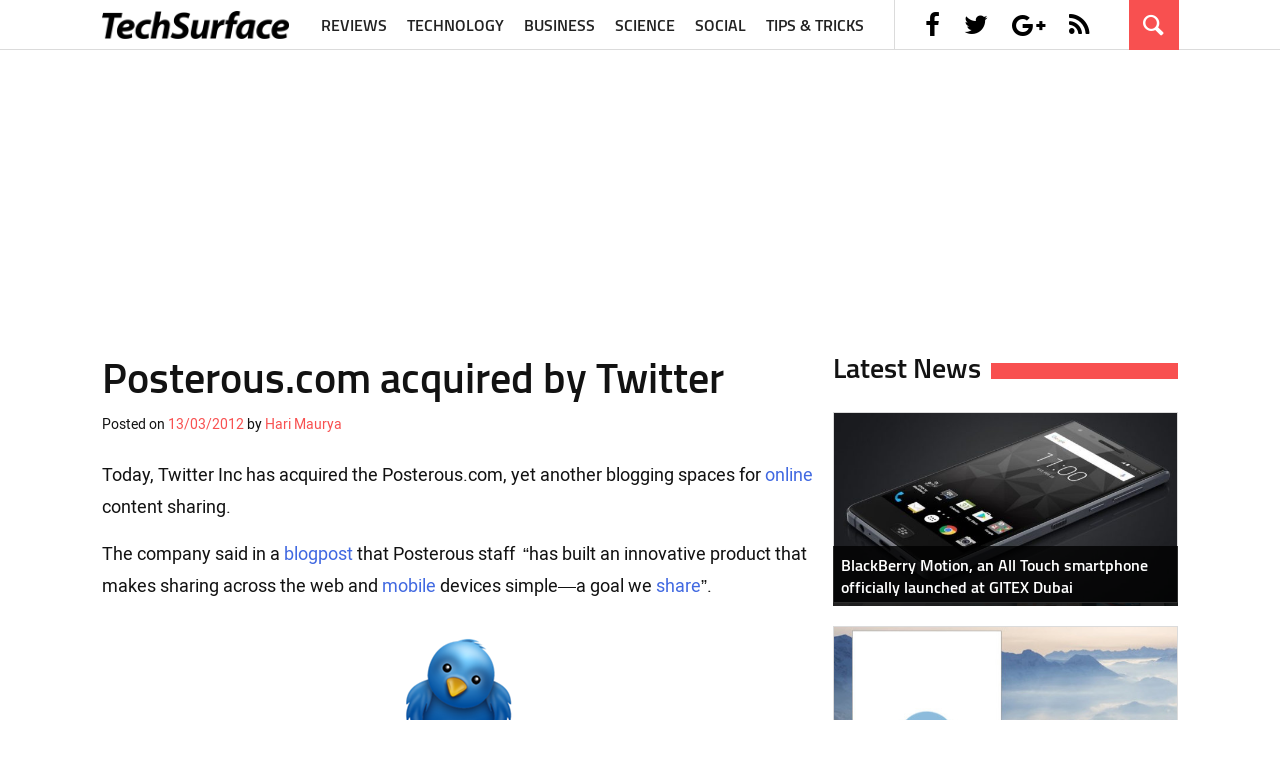

--- FILE ---
content_type: text/html; charset=UTF-8
request_url: https://techsurface.com/2012/03/posterous-com-acquired-by-twitter.html
body_size: 11198
content:
<!DOCTYPE html>
<html lang="en-US">
<head>
<meta charset="UTF-8">
<meta name="viewport" content="width=device-width, initial-scale=1">
<link rel="profile" href="http://gmpg.org/xfn/11">

<title>Posterous.com acquired by Twitter | Techsurface</title>
<meta name='robots' content='max-image-preview:large' />
<link rel="alternate" type="application/rss+xml" title="Techsurface &raquo; Feed" href="https://techsurface.com/feed" />
<link rel="alternate" type="application/rss+xml" title="Techsurface &raquo; Comments Feed" href="https://techsurface.com/comments/feed" />
<link rel="alternate" type="application/rss+xml" title="Techsurface &raquo; Posterous.com acquired by Twitter Comments Feed" href="https://techsurface.com/2012/03/posterous-com-acquired-by-twitter.html/feed" />
<!-- This site uses the Google Analytics by MonsterInsights plugin v6.2.3 - Using Analytics tracking - https://www.monsterinsights.com/ -->
<script type="text/javascript" data-cfasync="false">
		var disableStr = 'ga-disable-UA-8610244-1';

	/* Function to detect opted out users */
	function __gaTrackerIsOptedOut() {
		return document.cookie.indexOf(disableStr + '=true') > -1;
	}

	/* Disable tracking if the opt-out cookie exists. */
	if ( __gaTrackerIsOptedOut() ) {
		window[disableStr] = true;
	}

	/* Opt-out function */
	function __gaTrackerOptout() {
	  document.cookie = disableStr + '=true; expires=Thu, 31 Dec 2099 23:59:59 UTC; path=/';
	  window[disableStr] = true;
	}
		(function(i,s,o,g,r,a,m){i['GoogleAnalyticsObject']=r;i[r]=i[r]||function(){
		(i[r].q=i[r].q||[]).push(arguments)},i[r].l=1*new Date();a=s.createElement(o),
		m=s.getElementsByTagName(o)[0];a.async=1;a.src=g;m.parentNode.insertBefore(a,m)
	})(window,document,'script','//www.google-analytics.com/analytics.js','__gaTracker');

	__gaTracker('create', 'UA-8610244-1', 'auto');
	__gaTracker('set', 'forceSSL', true);
	__gaTracker('send','pageview');
</script>
<!-- / Google Analytics by MonsterInsights -->
<script type="text/javascript">
window._wpemojiSettings = {"baseUrl":"https:\/\/s.w.org\/images\/core\/emoji\/14.0.0\/72x72\/","ext":".png","svgUrl":"https:\/\/s.w.org\/images\/core\/emoji\/14.0.0\/svg\/","svgExt":".svg","source":{"concatemoji":"https:\/\/techsurface.com\/wp-includes\/js\/wp-emoji-release.min.js?ver=6.3.7"}};
/*! This file is auto-generated */
!function(i,n){var o,s,e;function c(e){try{var t={supportTests:e,timestamp:(new Date).valueOf()};sessionStorage.setItem(o,JSON.stringify(t))}catch(e){}}function p(e,t,n){e.clearRect(0,0,e.canvas.width,e.canvas.height),e.fillText(t,0,0);var t=new Uint32Array(e.getImageData(0,0,e.canvas.width,e.canvas.height).data),r=(e.clearRect(0,0,e.canvas.width,e.canvas.height),e.fillText(n,0,0),new Uint32Array(e.getImageData(0,0,e.canvas.width,e.canvas.height).data));return t.every(function(e,t){return e===r[t]})}function u(e,t,n){switch(t){case"flag":return n(e,"\ud83c\udff3\ufe0f\u200d\u26a7\ufe0f","\ud83c\udff3\ufe0f\u200b\u26a7\ufe0f")?!1:!n(e,"\ud83c\uddfa\ud83c\uddf3","\ud83c\uddfa\u200b\ud83c\uddf3")&&!n(e,"\ud83c\udff4\udb40\udc67\udb40\udc62\udb40\udc65\udb40\udc6e\udb40\udc67\udb40\udc7f","\ud83c\udff4\u200b\udb40\udc67\u200b\udb40\udc62\u200b\udb40\udc65\u200b\udb40\udc6e\u200b\udb40\udc67\u200b\udb40\udc7f");case"emoji":return!n(e,"\ud83e\udef1\ud83c\udffb\u200d\ud83e\udef2\ud83c\udfff","\ud83e\udef1\ud83c\udffb\u200b\ud83e\udef2\ud83c\udfff")}return!1}function f(e,t,n){var r="undefined"!=typeof WorkerGlobalScope&&self instanceof WorkerGlobalScope?new OffscreenCanvas(300,150):i.createElement("canvas"),a=r.getContext("2d",{willReadFrequently:!0}),o=(a.textBaseline="top",a.font="600 32px Arial",{});return e.forEach(function(e){o[e]=t(a,e,n)}),o}function t(e){var t=i.createElement("script");t.src=e,t.defer=!0,i.head.appendChild(t)}"undefined"!=typeof Promise&&(o="wpEmojiSettingsSupports",s=["flag","emoji"],n.supports={everything:!0,everythingExceptFlag:!0},e=new Promise(function(e){i.addEventListener("DOMContentLoaded",e,{once:!0})}),new Promise(function(t){var n=function(){try{var e=JSON.parse(sessionStorage.getItem(o));if("object"==typeof e&&"number"==typeof e.timestamp&&(new Date).valueOf()<e.timestamp+604800&&"object"==typeof e.supportTests)return e.supportTests}catch(e){}return null}();if(!n){if("undefined"!=typeof Worker&&"undefined"!=typeof OffscreenCanvas&&"undefined"!=typeof URL&&URL.createObjectURL&&"undefined"!=typeof Blob)try{var e="postMessage("+f.toString()+"("+[JSON.stringify(s),u.toString(),p.toString()].join(",")+"));",r=new Blob([e],{type:"text/javascript"}),a=new Worker(URL.createObjectURL(r),{name:"wpTestEmojiSupports"});return void(a.onmessage=function(e){c(n=e.data),a.terminate(),t(n)})}catch(e){}c(n=f(s,u,p))}t(n)}).then(function(e){for(var t in e)n.supports[t]=e[t],n.supports.everything=n.supports.everything&&n.supports[t],"flag"!==t&&(n.supports.everythingExceptFlag=n.supports.everythingExceptFlag&&n.supports[t]);n.supports.everythingExceptFlag=n.supports.everythingExceptFlag&&!n.supports.flag,n.DOMReady=!1,n.readyCallback=function(){n.DOMReady=!0}}).then(function(){return e}).then(function(){var e;n.supports.everything||(n.readyCallback(),(e=n.source||{}).concatemoji?t(e.concatemoji):e.wpemoji&&e.twemoji&&(t(e.twemoji),t(e.wpemoji)))}))}((window,document),window._wpemojiSettings);
</script>
<style type="text/css">
img.wp-smiley,
img.emoji {
	display: inline !important;
	border: none !important;
	box-shadow: none !important;
	height: 1em !important;
	width: 1em !important;
	margin: 0 0.07em !important;
	vertical-align: -0.1em !important;
	background: none !important;
	padding: 0 !important;
}
</style>
	<link rel='stylesheet' id='wpts_ui_css-css' href='https://techsurface.com/wp-content/plugins/wordpress-post-tabs/css/styles/default/style.css?ver=1.6.2' type='text/css' media='all' />
<link rel='stylesheet' id='wp-block-library-css' href='https://techsurface.com/wp-includes/css/dist/block-library/style.min.css?ver=6.3.7' type='text/css' media='all' />
<style id='classic-theme-styles-inline-css' type='text/css'>
/*! This file is auto-generated */
.wp-block-button__link{color:#fff;background-color:#32373c;border-radius:9999px;box-shadow:none;text-decoration:none;padding:calc(.667em + 2px) calc(1.333em + 2px);font-size:1.125em}.wp-block-file__button{background:#32373c;color:#fff;text-decoration:none}
</style>
<style id='global-styles-inline-css' type='text/css'>
body{--wp--preset--color--black: #000000;--wp--preset--color--cyan-bluish-gray: #abb8c3;--wp--preset--color--white: #ffffff;--wp--preset--color--pale-pink: #f78da7;--wp--preset--color--vivid-red: #cf2e2e;--wp--preset--color--luminous-vivid-orange: #ff6900;--wp--preset--color--luminous-vivid-amber: #fcb900;--wp--preset--color--light-green-cyan: #7bdcb5;--wp--preset--color--vivid-green-cyan: #00d084;--wp--preset--color--pale-cyan-blue: #8ed1fc;--wp--preset--color--vivid-cyan-blue: #0693e3;--wp--preset--color--vivid-purple: #9b51e0;--wp--preset--gradient--vivid-cyan-blue-to-vivid-purple: linear-gradient(135deg,rgba(6,147,227,1) 0%,rgb(155,81,224) 100%);--wp--preset--gradient--light-green-cyan-to-vivid-green-cyan: linear-gradient(135deg,rgb(122,220,180) 0%,rgb(0,208,130) 100%);--wp--preset--gradient--luminous-vivid-amber-to-luminous-vivid-orange: linear-gradient(135deg,rgba(252,185,0,1) 0%,rgba(255,105,0,1) 100%);--wp--preset--gradient--luminous-vivid-orange-to-vivid-red: linear-gradient(135deg,rgba(255,105,0,1) 0%,rgb(207,46,46) 100%);--wp--preset--gradient--very-light-gray-to-cyan-bluish-gray: linear-gradient(135deg,rgb(238,238,238) 0%,rgb(169,184,195) 100%);--wp--preset--gradient--cool-to-warm-spectrum: linear-gradient(135deg,rgb(74,234,220) 0%,rgb(151,120,209) 20%,rgb(207,42,186) 40%,rgb(238,44,130) 60%,rgb(251,105,98) 80%,rgb(254,248,76) 100%);--wp--preset--gradient--blush-light-purple: linear-gradient(135deg,rgb(255,206,236) 0%,rgb(152,150,240) 100%);--wp--preset--gradient--blush-bordeaux: linear-gradient(135deg,rgb(254,205,165) 0%,rgb(254,45,45) 50%,rgb(107,0,62) 100%);--wp--preset--gradient--luminous-dusk: linear-gradient(135deg,rgb(255,203,112) 0%,rgb(199,81,192) 50%,rgb(65,88,208) 100%);--wp--preset--gradient--pale-ocean: linear-gradient(135deg,rgb(255,245,203) 0%,rgb(182,227,212) 50%,rgb(51,167,181) 100%);--wp--preset--gradient--electric-grass: linear-gradient(135deg,rgb(202,248,128) 0%,rgb(113,206,126) 100%);--wp--preset--gradient--midnight: linear-gradient(135deg,rgb(2,3,129) 0%,rgb(40,116,252) 100%);--wp--preset--font-size--small: 13px;--wp--preset--font-size--medium: 20px;--wp--preset--font-size--large: 36px;--wp--preset--font-size--x-large: 42px;--wp--preset--spacing--20: 0.44rem;--wp--preset--spacing--30: 0.67rem;--wp--preset--spacing--40: 1rem;--wp--preset--spacing--50: 1.5rem;--wp--preset--spacing--60: 2.25rem;--wp--preset--spacing--70: 3.38rem;--wp--preset--spacing--80: 5.06rem;--wp--preset--shadow--natural: 6px 6px 9px rgba(0, 0, 0, 0.2);--wp--preset--shadow--deep: 12px 12px 50px rgba(0, 0, 0, 0.4);--wp--preset--shadow--sharp: 6px 6px 0px rgba(0, 0, 0, 0.2);--wp--preset--shadow--outlined: 6px 6px 0px -3px rgba(255, 255, 255, 1), 6px 6px rgba(0, 0, 0, 1);--wp--preset--shadow--crisp: 6px 6px 0px rgba(0, 0, 0, 1);}:where(.is-layout-flex){gap: 0.5em;}:where(.is-layout-grid){gap: 0.5em;}body .is-layout-flow > .alignleft{float: left;margin-inline-start: 0;margin-inline-end: 2em;}body .is-layout-flow > .alignright{float: right;margin-inline-start: 2em;margin-inline-end: 0;}body .is-layout-flow > .aligncenter{margin-left: auto !important;margin-right: auto !important;}body .is-layout-constrained > .alignleft{float: left;margin-inline-start: 0;margin-inline-end: 2em;}body .is-layout-constrained > .alignright{float: right;margin-inline-start: 2em;margin-inline-end: 0;}body .is-layout-constrained > .aligncenter{margin-left: auto !important;margin-right: auto !important;}body .is-layout-constrained > :where(:not(.alignleft):not(.alignright):not(.alignfull)){max-width: var(--wp--style--global--content-size);margin-left: auto !important;margin-right: auto !important;}body .is-layout-constrained > .alignwide{max-width: var(--wp--style--global--wide-size);}body .is-layout-flex{display: flex;}body .is-layout-flex{flex-wrap: wrap;align-items: center;}body .is-layout-flex > *{margin: 0;}body .is-layout-grid{display: grid;}body .is-layout-grid > *{margin: 0;}:where(.wp-block-columns.is-layout-flex){gap: 2em;}:where(.wp-block-columns.is-layout-grid){gap: 2em;}:where(.wp-block-post-template.is-layout-flex){gap: 1.25em;}:where(.wp-block-post-template.is-layout-grid){gap: 1.25em;}.has-black-color{color: var(--wp--preset--color--black) !important;}.has-cyan-bluish-gray-color{color: var(--wp--preset--color--cyan-bluish-gray) !important;}.has-white-color{color: var(--wp--preset--color--white) !important;}.has-pale-pink-color{color: var(--wp--preset--color--pale-pink) !important;}.has-vivid-red-color{color: var(--wp--preset--color--vivid-red) !important;}.has-luminous-vivid-orange-color{color: var(--wp--preset--color--luminous-vivid-orange) !important;}.has-luminous-vivid-amber-color{color: var(--wp--preset--color--luminous-vivid-amber) !important;}.has-light-green-cyan-color{color: var(--wp--preset--color--light-green-cyan) !important;}.has-vivid-green-cyan-color{color: var(--wp--preset--color--vivid-green-cyan) !important;}.has-pale-cyan-blue-color{color: var(--wp--preset--color--pale-cyan-blue) !important;}.has-vivid-cyan-blue-color{color: var(--wp--preset--color--vivid-cyan-blue) !important;}.has-vivid-purple-color{color: var(--wp--preset--color--vivid-purple) !important;}.has-black-background-color{background-color: var(--wp--preset--color--black) !important;}.has-cyan-bluish-gray-background-color{background-color: var(--wp--preset--color--cyan-bluish-gray) !important;}.has-white-background-color{background-color: var(--wp--preset--color--white) !important;}.has-pale-pink-background-color{background-color: var(--wp--preset--color--pale-pink) !important;}.has-vivid-red-background-color{background-color: var(--wp--preset--color--vivid-red) !important;}.has-luminous-vivid-orange-background-color{background-color: var(--wp--preset--color--luminous-vivid-orange) !important;}.has-luminous-vivid-amber-background-color{background-color: var(--wp--preset--color--luminous-vivid-amber) !important;}.has-light-green-cyan-background-color{background-color: var(--wp--preset--color--light-green-cyan) !important;}.has-vivid-green-cyan-background-color{background-color: var(--wp--preset--color--vivid-green-cyan) !important;}.has-pale-cyan-blue-background-color{background-color: var(--wp--preset--color--pale-cyan-blue) !important;}.has-vivid-cyan-blue-background-color{background-color: var(--wp--preset--color--vivid-cyan-blue) !important;}.has-vivid-purple-background-color{background-color: var(--wp--preset--color--vivid-purple) !important;}.has-black-border-color{border-color: var(--wp--preset--color--black) !important;}.has-cyan-bluish-gray-border-color{border-color: var(--wp--preset--color--cyan-bluish-gray) !important;}.has-white-border-color{border-color: var(--wp--preset--color--white) !important;}.has-pale-pink-border-color{border-color: var(--wp--preset--color--pale-pink) !important;}.has-vivid-red-border-color{border-color: var(--wp--preset--color--vivid-red) !important;}.has-luminous-vivid-orange-border-color{border-color: var(--wp--preset--color--luminous-vivid-orange) !important;}.has-luminous-vivid-amber-border-color{border-color: var(--wp--preset--color--luminous-vivid-amber) !important;}.has-light-green-cyan-border-color{border-color: var(--wp--preset--color--light-green-cyan) !important;}.has-vivid-green-cyan-border-color{border-color: var(--wp--preset--color--vivid-green-cyan) !important;}.has-pale-cyan-blue-border-color{border-color: var(--wp--preset--color--pale-cyan-blue) !important;}.has-vivid-cyan-blue-border-color{border-color: var(--wp--preset--color--vivid-cyan-blue) !important;}.has-vivid-purple-border-color{border-color: var(--wp--preset--color--vivid-purple) !important;}.has-vivid-cyan-blue-to-vivid-purple-gradient-background{background: var(--wp--preset--gradient--vivid-cyan-blue-to-vivid-purple) !important;}.has-light-green-cyan-to-vivid-green-cyan-gradient-background{background: var(--wp--preset--gradient--light-green-cyan-to-vivid-green-cyan) !important;}.has-luminous-vivid-amber-to-luminous-vivid-orange-gradient-background{background: var(--wp--preset--gradient--luminous-vivid-amber-to-luminous-vivid-orange) !important;}.has-luminous-vivid-orange-to-vivid-red-gradient-background{background: var(--wp--preset--gradient--luminous-vivid-orange-to-vivid-red) !important;}.has-very-light-gray-to-cyan-bluish-gray-gradient-background{background: var(--wp--preset--gradient--very-light-gray-to-cyan-bluish-gray) !important;}.has-cool-to-warm-spectrum-gradient-background{background: var(--wp--preset--gradient--cool-to-warm-spectrum) !important;}.has-blush-light-purple-gradient-background{background: var(--wp--preset--gradient--blush-light-purple) !important;}.has-blush-bordeaux-gradient-background{background: var(--wp--preset--gradient--blush-bordeaux) !important;}.has-luminous-dusk-gradient-background{background: var(--wp--preset--gradient--luminous-dusk) !important;}.has-pale-ocean-gradient-background{background: var(--wp--preset--gradient--pale-ocean) !important;}.has-electric-grass-gradient-background{background: var(--wp--preset--gradient--electric-grass) !important;}.has-midnight-gradient-background{background: var(--wp--preset--gradient--midnight) !important;}.has-small-font-size{font-size: var(--wp--preset--font-size--small) !important;}.has-medium-font-size{font-size: var(--wp--preset--font-size--medium) !important;}.has-large-font-size{font-size: var(--wp--preset--font-size--large) !important;}.has-x-large-font-size{font-size: var(--wp--preset--font-size--x-large) !important;}
.wp-block-navigation a:where(:not(.wp-element-button)){color: inherit;}
:where(.wp-block-post-template.is-layout-flex){gap: 1.25em;}:where(.wp-block-post-template.is-layout-grid){gap: 1.25em;}
:where(.wp-block-columns.is-layout-flex){gap: 2em;}:where(.wp-block-columns.is-layout-grid){gap: 2em;}
.wp-block-pullquote{font-size: 1.5em;line-height: 1.6;}
</style>
<link rel='stylesheet' id='contact-form-7-css' href='https://techsurface.com/wp-content/plugins/contact-form-7/includes/css/styles.css?ver=4.9' type='text/css' media='all' />
<link rel='stylesheet' id='jagz-style-css' href='https://techsurface.com/wp-content/themes/jagz/style.css?ver=6.3.7' type='text/css' media='all' />
<link rel='stylesheet' id='mr_social_sharing-css' href='https://techsurface.com/wp-content/plugins/social-sharing-toolkit/style_2.1.2.css?ver=6.3.7' type='text/css' media='all' />
<script type='text/javascript' src='https://techsurface.com/wp-includes/js/jquery/jquery.min.js?ver=3.7.0' id='jquery-core-js'></script>
<script type='text/javascript' src='https://techsurface.com/wp-includes/js/jquery/jquery-migrate.min.js?ver=3.4.1' id='jquery-migrate-js'></script>
<link rel="https://api.w.org/" href="https://techsurface.com/wp-json/" /><link rel="alternate" type="application/json" href="https://techsurface.com/wp-json/wp/v2/posts/2700" /><link rel="EditURI" type="application/rsd+xml" title="RSD" href="https://techsurface.com/xmlrpc.php?rsd" />
<meta name="generator" content="WordPress 6.3.7" />
<link rel="canonical" href="https://techsurface.com/2012/03/posterous-com-acquired-by-twitter.html" />
<link rel='shortlink' href='https://techsurface.com/?p=2700' />
<link rel="alternate" type="application/json+oembed" href="https://techsurface.com/wp-json/oembed/1.0/embed?url=https%3A%2F%2Ftechsurface.com%2F2012%2F03%2Fposterous-com-acquired-by-twitter.html" />
<link rel="alternate" type="text/xml+oembed" href="https://techsurface.com/wp-json/oembed/1.0/embed?url=https%3A%2F%2Ftechsurface.com%2F2012%2F03%2Fposterous-com-acquired-by-twitter.html&#038;format=xml" />
<script type='text/javascript'>
window.___gcfg = {lang: 'en'};
(function() 
{var po = document.createElement('script');
po.type = 'text/javascript'; po.async = true;po.src = 'https://apis.google.com/js/plusone.js';
var s = document.getElementsByTagName('script')[0];
s.parentNode.insertBefore(po, s);
})();</script><meta name="verify-v1" content="<meta name=" />
<script type="text/javascript">
window.google_analytics_uacct = "UA-8610244-1";
</script>

<!-- platinum seo pack 1.3.8 -->
<meta name="robots" content="index,follow,noodp,noydir" />
<meta name="description" content="Today, Twitter Inc has acquired the Posterous.com, yet another blogging spaces for online content sharing. The company said in a blogpost that Posterous" />
<meta name="keywords" content="blog,media,News,Posterous,social network,space,twitter,Social Media" />
<link rel="canonical" href="https://techsurface.com/2012/03/posterous-com-acquired-by-twitter.html" />
<!-- /platinum one seo pack -->
<link rel="pingback" href="https://techsurface.com/xmlrpc.php">
<link rel="stylesheet" type="text/css" href="https://techsurface.com/wp-content/themes/jagz/fonts.css">

</head>

<body class="post-template-default single single-post postid-2700 single-format-standard group-blog">
<div id="page" class="site">

	<header id="masthead" class="site-header" role="banner">
		<div class="container">
			<div class="primary-nav">
				<div class="lft">
					<button class="menu-toggle" aria-controls="primary-menu" aria-expanded="false"></button>
					<div class="site-branding">
													<p class="site-title"><a href="https://techsurface.com/" rel="home">Techsurface</a></p>
											</div><!-- .site-branding -->
				</div>
				<div class="rgt">
					<nav id="site-navigation" class="main-navigation" role="navigation">
						
						<div class="menu-jagz-primary-nav-container"><ul id="primary-menu" class="menu"><li id="menu-item-3153" class="menu-item menu-item-type-taxonomy menu-item-object-category menu-item-3153"><a href="https://techsurface.com/category/reviews">Reviews</a></li>
<li id="menu-item-3156" class="menu-item menu-item-type-taxonomy menu-item-object-category menu-item-has-children menu-item-3156"><a href="https://techsurface.com/category/technology">Technology</a>
<ul class="sub-menu">
	<li id="menu-item-3163" class="menu-item menu-item-type-taxonomy menu-item-object-category menu-item-3163"><a href="https://techsurface.com/category/technology/gadgets/mobile-world">Mobiles</a></li>
	<li id="menu-item-3164" class="menu-item menu-item-type-taxonomy menu-item-object-category menu-item-3164"><a href="https://techsurface.com/category/technology/gadgets/tablet-gadgets">Tablet</a></li>
	<li id="menu-item-3160" class="menu-item menu-item-type-taxonomy menu-item-object-category menu-item-3160"><a href="https://techsurface.com/category/technology/gadgets/camera-gadgets">Camera</a></li>
	<li id="menu-item-3162" class="menu-item menu-item-type-taxonomy menu-item-object-category menu-item-3162"><a href="https://techsurface.com/category/technology/gadgets/laptop-gadgets">Laptop</a></li>
	<li id="menu-item-3161" class="menu-item menu-item-type-taxonomy menu-item-object-category menu-item-3161"><a href="https://techsurface.com/category/technology/gadgets/home-appliances">Home Appliances</a></li>
	<li id="menu-item-3159" class="menu-item menu-item-type-taxonomy menu-item-object-category menu-item-3159"><a href="https://techsurface.com/category/technology/gadgets/hardware">Accessories</a></li>
</ul>
</li>
<li id="menu-item-3152" class="menu-item menu-item-type-taxonomy menu-item-object-category menu-item-3152"><a href="https://techsurface.com/category/business">Business</a></li>
<li id="menu-item-3154" class="menu-item menu-item-type-taxonomy menu-item-object-category menu-item-3154"><a href="https://techsurface.com/category/science">Science</a></li>
<li id="menu-item-3155" class="menu-item menu-item-type-taxonomy menu-item-object-category current-post-ancestor current-menu-parent current-post-parent menu-item-3155"><a href="https://techsurface.com/category/social-media">Social</a></li>
<li id="menu-item-3158" class="menu-item menu-item-type-taxonomy menu-item-object-category menu-item-3158"><a href="https://techsurface.com/category/tutorial">Tips &#038; Tricks</a></li>
</ul></div>					</nav><!-- #site-navigation -->
					<div class="site-social">
						<div class="social-links">
							<ul>
								<li class="facebook">
									<a href="http://facebook.com/techsurface" target="_blank"><span>Follow us on Facebook</span></a>
								</li>
								<li class="twitter">
									<a href="http://twitter.com/techsurface" target="_blank"><span>Follow us on Twitter</span></a>
								</li>
								<li class="gplus">
									<a href="https://plus.google.com/+Techsurface" target="_blank"><span>Follow us on Google Plus</span></a>
								</li>
								<li class="rss">
									<a href="http://techsurface.com/feed"><span>Subscribe</span></a>
								</li>
							</ul>
						</div>
						<div class="site-search">
							<span class="search-btn"></span>
						</div>
					</div>
				</div>
			</div>

			<div class="search-screen">
				<span class="close">x</span>
				<div class="search-box">
					<div class="content-box">
						<form action="http://techsurface.com/search" id="cse-search-box">
						  <div>
						    <input type="hidden" name="cx" value="partner-pub-4210125984943768:hkrnji-731u" />
						    <input type="hidden" name="cof" value="FORID:10" />
						    <input type="hidden" name="ie" value="ISO-8859-1" />
						    <input type="text" name="q" class="searchfield" size="40" placeholder="Search" />
						    <input type="submit" name="sa" class="searchsubmit"  value="Search" />
						  </div>
						</form>
					</div>
				</div>
			</div>

		</div>
	</header><!-- #masthead -->

	<div class="wide-top-ads ads-slot">
		<center>
		<script async src="//pagead2.googlesyndication.com/pagead/js/adsbygoogle.js"></script>
		<!-- Jagz-Responsive-wide -->
		<ins class="adsbygoogle" style="display:block" data-ad-client="ca-pub-4210125984943768" data-ad-slot="5631855700" data-ad-format="auto"></ins>
		<script>
			(adsbygoogle = window.adsbygoogle || []).push({});
		</script>
		</center>
	</div>
	<div id="content" class="site-content">

		<div class="container">
			<div class="row">

	<div id="primary" class="content-area col-md-8">
		<main id="main" class="site-main" role="main">

		
<article id="post-2700" class="post-2700 post type-post status-publish format-standard hentry category-news category-social-media tag-blog tag-media tag-news tag-posterous tag-social-network tag-space tag-twitter">
	<header class="entry-header">
		<h1 class="entry-title">Posterous.com acquired by Twitter</h1>		<div class="entry-meta">
			<span class="posted-on">Posted on <a href="https://techsurface.com/2012/03/posterous-com-acquired-by-twitter.html" rel="bookmark"><time class="entry-date published" datetime="2012-03-13T14:53:18+05:30">13/03/2012</time><time class="updated" datetime="2012-09-18T00:56:44+05:30">18/09/2012</time></a></span><span class="byline"> by <span class="author vcard"><a class="url fn n" href="https://techsurface.com/author/Hari">Hari Maurya</a></span></span>		</div><!-- .entry-meta -->
		
		<div class="featured-media">
			
			<!-- If Post = Image or news -->
			<figure>
				<div class="featured-image">
									</div>
				<figcaption></figcaption>
			</figure>
		</div>

	</header><!-- .entry-header -->

	<div class="entry-content">
		<!-- google_ad_section_start --><p>Today, Twitter Inc has acquired the Posterous.com, yet another blogging spaces for <a href="https://techsurface.com/tag/online">online</a> content sharing.</p>
<p>The company said in a <a href="http://blog.twitter.com/2012/03/welcoming-posterous-team-to-flock.html" rel="nofollow"  target="_blank" rel="nofollow" target="_blank">blogpost</a> that Posterous staff&#160; “has built an innovative product that makes sharing across the web and <a href="https://techsurface.com/tag/mobile">mobile</a> devices simple—a goal we <a href="https://techsurface.com/tag/share">share</a>”.</p>
<p><img decoding="async" fetchpriority="high" title="twitter-posterous-TechSurface" style="border-top: 0px; border-right: 0px; background-image: none; border-bottom: 0px; float: none; padding-top: 0px; padding-left: 0px; margin-left: auto; border-left: 0px; display: block; padding-right: 0px; margin-right: auto" border="0" src="http://techsurface.com/wp-content/uploads/2012/03/twitter-posterous-TechSurface.png" alt="twitter-posterous-TechSurface" width="240" height="235" /></p>
<p>Sachin Agarwal, Product designer at Posterous said, ”The opportunities in front of Twitter are exciting, and we couldn’t be happier about bringing our team’s expertise to a product that reaches hundreds of millions of users around the globe”.</p>
<p>Posterous Spaces will be running as it does in the past without any disruption. Posterous Team will notify you before making any changes to their services or Exporting your content to another service.&#160; For more acquisition details, please refer <a href="http://posterous.uservoice.com/knowledgebase/articles/56001-acquisition-faq" rel="nofollow"  target="_blank" rel="nofollow" target="_blank">Acquisition FAQ</a>.</p>
<!-- google_ad_section_end -->
				<div class="mr_social_sharing_wrapper">
				<!-- Social Sharing Toolkit v2.2 --><span class="mr_social_sharing"><span style="display: inline-block; width: 90px; height: 21px; overflow: hidden;"><div class="fb-like" data-href="https://techsurface.com/2012/03/posterous-com-acquired-by-twitter.html" data-send="false" data-layout="button_count" data-width="90" data-show-faces="false"></div></span></span><span class="mr_social_sharing"><a href="https://twitter.com/share" rel="nofollow"  target="_blank" class="twitter-share-button" data-count="horizontal" data-url="http://bit.ly/2HiIB4I" data-via="techsurface" data-counturl="https://techsurface.com/2012/03/posterous-com-acquired-by-twitter.html" data-text="Posterous.com acquired by Twitter"></a></span><span class="mr_social_sharing"><div class="g-plusone" data-size="medium" data-href="https://techsurface.com/2012/03/posterous-com-acquired-by-twitter.html"></div></span><span class="mr_social_sharing"><a href="http://pinterest.com/pin/create/button/?url=https%3A%2F%2Ftechsurface.com%2F2012%2F03%2Fposterous-com-acquired-by-twitter.html&amp;media=http%3A%2F%2Ftechsurface.com%2Fwp-content%2Fuploads%2F2012%2F03%2Ftwitter-posterous-TechSurface.png&amp;description=Posterous.com+acquired+by+Twitter" class="pin-it-button" count-layout="horizontal"><img border="0" src="//assets.pinterest.com/images/PinExt.png" title="Pin It" /></a></span><span class="mr_social_sharing"><script type="IN/Share" data-url="https://techsurface.com/2012/03/posterous-com-acquired-by-twitter.html" data-counter="right"></script></span><span class="mr_social_sharing"><span class="stumble_horizontal"><su:badge layout="1" location="https://techsurface.com/2012/03/posterous-com-acquired-by-twitter.html"></su:badge></span></span><span class="mr_social_sharing"><a href="http://digg.com/submit?url=https%3A%2F%2Ftechsurface.com%2F2012%2F03%2Fposterous-com-acquired-by-twitter.html&amp;title=Posterous.com+acquired+by+Twitter" onclick="__gaTracker('send', 'event', 'outbound-article', 'http://digg.com/submit?url=https%3A%2F%2Ftechsurface.com%2F2012%2F03%2Fposterous-com-acquired-by-twitter.html&amp;title=Posterous.com+acquired+by+Twitter', '');" class="DiggThisButton DiggCompact"></a></span><span class="mr_social_sharing"><a rel="nofollow" class="linksalpha_button linksalpha_link" href="//www.linksalpha.com/social/mobile" data-url="https://techsurface.com/2012/03/posterous-com-acquired-by-twitter.html" data-text="Posterous.com acquired by Twitter" data-desc="Today, Twitter Inc has acquired the Posterous.com, yet another blogging spaces for online content sharing. The company said in a blogpost that Posterous staff  “has built an innovative product that makes sharing across the web and mobile devices simple—a goal we share”. Sachin Agarwal," data-image="http://techsurface.com/wp-content/uploads/2012/03/twitter-posterous-TechSurface.png" data-button="none">
					<img src="//www.linksalpha.com/images/social_share_button.png" alt="Share" class="linksalpha_image" />
					</a><script type="text/javascript" src="//www.linksalpha.com/scripts/loader_iconbox.js?v=2.3"></script></span></div>	</div><!-- .entry-content -->

	<footer class="entry-footer">
		<span class="cat-links">Posted in <a href="https://techsurface.com/category/news" rel="category tag">News</a>, <a href="https://techsurface.com/category/social-media" rel="category tag">Social Media</a></span><span class="tags-links">Topics : <a href="https://techsurface.com/tag/blog" rel="tag">blog</a>, <a href="https://techsurface.com/tag/media" rel="tag">media</a>, <a href="https://techsurface.com/tag/news" rel="tag">News</a>, <a href="https://techsurface.com/tag/posterous" rel="tag">Posterous</a>, <a href="https://techsurface.com/tag/social-network" rel="tag">social network</a>, <a href="https://techsurface.com/tag/space" rel="tag">space</a>, <a href="https://techsurface.com/tag/twitter" rel="tag">twitter</a></span>	</footer><!-- .entry-footer -->
</article><!-- #post-## -->

<div id="disqus_thread">
    </div>


		</main><!-- #main -->
	</div><!-- #primary -->


<aside id="secondary" class="widget-area col-md-4" role="complementary">
	<!-- Add Ads Code -->

<center><script type="text/javascript"><!--
google_ad_client = "ca-pub-4210125984943768";
/* 300x250, created 12/31/08 */
google_ad_slot = "9320650182";
google_ad_width = 300;
google_ad_height = 250;
//-->
</script>
<script type="text/javascript"
src="http://pagead2.googlesyndication.com/pagead/show_ads.js">
</script></center>

	<!-- Ads code End -->

	<!-- Recent post -->	
	<div class="widget">
		<div class="widget-head">
			<h3><span>Latest News</span></h3>
		</div>
		<div class="widget-body">
			<div class='post-listing list-style-2 row'>
		
				<div class='post-item col-sm-6 col-md-12'>
					<a href="https://techsurface.com/2017/10/blackberry-motion-an-all-touch-smartphone-officially-launched-at-gitex-dubai.html">
						<div class='content-box'>
							<div class='post-thumbnail'>
								<div class="image-container">
									
				<img src="https://techsurface.com/wp-content/uploads/2017/10/blackberry-motion-582x320.jpg"/>

											</div>
							</div>
							<div class='post-content'>
								<div class='post-title'>
									<p>BlackBerry Motion, an All Touch smartphone officially launched at GITEX Dubai</p>
								</div>
							</div>
						</div>
					</a>
				</div>

			
		
				<div class='post-item col-sm-6 col-md-12'>
					<a href="https://techsurface.com/2015/01/how-to-enable-cortana-in-windows-10-technical-preview-outside-us.html">
						<div class='content-box'>
							<div class='post-thumbnail'>
								<div class="image-container">
									
				<img src="https://techsurface.com/wp-content/uploads/2015/01/cortana_preview-509x320.jpg"/>

											</div>
							</div>
							<div class='post-content'>
								<div class='post-title'>
									<p>How to enable Cortana in Windows 10 Technical Preview outside US</p>
								</div>
							</div>
						</div>
					</a>
				</div>

			
		
				<div class='post-item col-sm-6 col-md-12'>
					<a href="https://techsurface.com/2014/04/samsung-galaxy-s5-now-available.html">
						<div class='content-box'>
							<div class='post-thumbnail'>
								<div class="image-container">
									
				<img src="https://techsurface.com/wp-content/themes/jagz/images/thumbnail-default.jpg" alt="blank"/>

											</div>
							</div>
							<div class='post-content'>
								<div class='post-title'>
									<p>Samsung Galaxy S5 Now Available</p>
								</div>
							</div>
						</div>
					</a>
				</div>

			
		
				<div class='post-item col-sm-6 col-md-12'>
					<a href="https://techsurface.com/2014/04/instagram-down.html">
						<div class='content-box'>
							<div class='post-thumbnail'>
								<div class="image-container">
									
				<img src="https://techsurface.com/wp-content/themes/jagz/images/thumbnail-default.jpg" alt="blank"/>

											</div>
							</div>
							<div class='post-content'>
								<div class='post-title'>
									<p>Instagram Down!</p>
								</div>
							</div>
						</div>
					</a>
				</div>

			
		
				<div class='post-item col-sm-6 col-md-12'>
					<a href="https://techsurface.com/2014/04/samsung-launches-galaxy-ace-style-smartphone.html">
						<div class='content-box'>
							<div class='post-thumbnail'>
								<div class="image-container">
									
				<img src="https://techsurface.com/wp-content/themes/jagz/images/thumbnail-default.jpg" alt="blank"/>

											</div>
							</div>
							<div class='post-content'>
								<div class='post-title'>
									<p>Samsung Launches Galaxy Ace Style Smartphone</p>
								</div>
							</div>
						</div>
					</a>
				</div>

			
		
				<div class='post-item col-sm-6 col-md-12'>
					<a href="https://techsurface.com/2014/04/microsofts-new-0-business-model-free-windows-for-small-screen-devices.html">
						<div class='content-box'>
							<div class='post-thumbnail'>
								<div class="image-container">
									
				<img src="https://techsurface.com/wp-content/themes/jagz/images/thumbnail-default.jpg" alt="blank"/>

											</div>
							</div>
							<div class='post-content'>
								<div class='post-title'>
									<p>Microsoft&#8217;s new $0 Business Model, free windows for small screen devices</p>
								</div>
							</div>
						</div>
					</a>
				</div>

			</div>		
		</div>
	</div>
		
	<!-- Recent Post End -->


	
</aside><!-- #secondary -->
			</div>
		</div>
	</div><!-- #content -->

	<footer id="colophon" class="site-footer" role="contentinfo">
		<div class="footer-links">
			<div class="container">
				<div class="row">
					<div class="footer-col col-sm-4 col-md-3 footer-about">
						<div class="content-box">
							<h3><span>About TechSurface</span></h3>
							<p>TechSurface is a Technology dedicated website / blog, covering everything that means Technology including product reviews,  Software &amp; Hardware information, Latest Tech Trends, helping with Troubleshooting etc… </p>
						</div>						
					</div>
					<div class="footer-col col-xs-6 col-sm-4 col-md-3 footer-cover">
						<div class="content-box">
							<h3><span>We Cover</span></h3>
							<ul>
								<li><a href="http://techsurface.com/category/reviews">Reviews</a></li>
								<li><a href="http://techsurface.com/category/technology">Technology</a></li>
								<li><a href="http://techsurface.com/category/business">Business</a></li>
								<li><a href="http://techsurface.com/category/social-media">Social Media</a></li>
								<li><a href="http://techsurface.com/category/science">Science</a></li>
							</ul>
						</div>
					</div>
					<div class="footer-col col-xs-6 col-sm-4 col-md-3 footer-sitelinks">
						<div class="content-box">
							<h3><span>Site Links</span></h3>
							<ul>
								<li><a href="http://techsurface.com/about/">About</a></li>
								<li><a href="http://techsurface.com/contact-us/">Contact Us</a></li>
								<li><a href="http://techsurface.com/copyright-policy/">Copyright Policy</a></li>
								<li><a href="http://techsurface.com/privacy-policy">Privacy Policy</a></li>
								<li><a href="http://techsurface.com/sitemap/">Sitemap</a></li>
								<li><a href="http://techsurface.com/friends/">Friends</a></li>
							</ul>	
						</div>
					</div>
					<div class="footer-col col-sm-4 col-md-3 footer-social">
						<div class="content-box">
							<h3><span>Connect with us</span></h3>
							<div class="social-links">
								<ul>
									<li class="facebook"><a href="http://facebook.com/techsurface" target="_blank"></a></li>
									<li class="twitter"><a href="http://twitter.com/techsurface" target="_blank"></a></li>
									<li class="gplus"><a href="https://plus.google.com/+Techsurface" target="_blank" ></a></li>
									<li class="stumble"><a href="http://www.stumbleupon.com/stumbler/techsurface" target="_blank"></a></li>
									<li class="rss"><a href="http://techsurface.com/feed" target="_blank"></a></li>
								</ul>
							</div>	
							<div class="subscribe-box">
								<div class="mail-chimp-box">
									<!-- Begin MailChimp Signup Form -->
									<!-- <link href="//cdn-images.mailchimp.com/embedcode/slim-10_7.css" rel="stylesheet" type="text/css"> -->
									<style type="text/css">
										#mc_embed_signup{background:transparent; clear:left; font:14px Helvetica,Arial,sans-serif; }
										
									</style>
									<div id="mc_embed_signup">
										<form action="//techsurface.us14.list-manage.com/subscribe/post?u=0ef15a2eb10a36598ddf3e310&amp;id=3e60f1acb7" method="post" id="mc-embedded-subscribe-form" name="mc-embedded-subscribe-form" class="validate" target="_blank" novalidate>
										    <div id="mc_embed_signup_scroll">
											<label for="mce-EMAIL">Subscribe to our mailing list</label>
											<input type="email" value="" name="EMAIL" class="email" id="mce-EMAIL" placeholder="email address" required>
										    <!-- real people should not fill this in and expect good things - do not remove this or risk form bot signups-->
										    <div style="position: absolute; left: -5000px;" aria-hidden="true"><input type="text" name="b_0ef15a2eb10a36598ddf3e310_3e60f1acb7" tabindex="-1" value=""></div>
										    <div class="clear"><input type="submit" value="Subscribe" name="subscribe" id="mc-embedded-subscribe" class="button"></div>
										    </div>
										</form>
									</div>

									<!--End mc_embed_signup-->

								</div>
							</div>
						</div>
					</div>

				</div>
			</div>
		</div>
		<div class="footer-credit site-info">
			<div class="container">
				<p class="copyright-txt">&copy; 2016 TechSurface.com | All Rights Reserved</p>
			</div>
		</div>

	</footer><!-- #colophon -->
</div><!-- #page -->

<script type="text/javascript">
var gaJsHost = (("https:" == document.location.protocol) ? "https://ssl." : "http://www.");
document.write(unescape("%3Cscript src='" + gaJsHost + "google-analytics.com/ga.js' type='text/javascript'%3E%3C/script%3E"));
</script>
<script type="text/javascript">
try {
var pageTracker = _gat._getTracker("UA-8610244-1");
pageTracker._setAllowAnchor(true);
pageTracker._trackPageview();
} catch(err) {}</script>
<script type='text/javascript' src='https://techsurface.com/wp-includes/js/jquery/ui/core.min.js?ver=1.13.2' id='jquery-ui-core-js'></script>
<script type='text/javascript' src='https://techsurface.com/wp-includes/js/jquery/ui/tabs.min.js?ver=1.13.2' id='jquery-ui-tabs-js'></script>
<script type='text/javascript' src='https://techsurface.com/wp-content/plugins/wordpress-post-tabs/js/jquery.posttabs.js?ver=1.6.2' id='jquery-posttabs-js'></script>
<script type='text/javascript' id='contact-form-7-js-extra'>
/* <![CDATA[ */
var wpcf7 = {"apiSettings":{"root":"https:\/\/techsurface.com\/wp-json\/contact-form-7\/v1","namespace":"contact-form-7\/v1"},"recaptcha":{"messages":{"empty":"Please verify that you are not a robot."}},"cached":"1"};
/* ]]> */
</script>
<script type='text/javascript' src='https://techsurface.com/wp-content/plugins/contact-form-7/includes/js/scripts.js?ver=4.9' id='contact-form-7-js'></script>
<script type='text/javascript' src='https://techsurface.com/wp-content/themes/jagz/js/navigation.js?ver=20151215' id='jagz-navigation-js'></script>
<script type='text/javascript' src='https://techsurface.com/wp-content/themes/jagz/js/skip-link-focus-fix.js?ver=20151215' id='jagz-skip-link-focus-fix-js'></script>
<script type='text/javascript' src='https://techsurface.com/wp-content/plugins/social-sharing-toolkit/script_no_follow_2.1.2.js?ver=6.3.7' id='mr_social_sharing-js'></script>
<script type='text/javascript' src='https://techsurface.com/wp-content/plugins/social-sharing-toolkit/includes/buttons/button.facebook.js?ver=6.3.7' id='Social_sharing_facebook_root-js'></script>
<script type='text/javascript' src='//connect.facebook.net/en_US/all.js?ver=6.3.7#xfbml=1&#038;appId=188707654478' id='Social_sharing_facebook_xfbml-js'></script>
<script type='text/javascript' src='https://platform.twitter.com/widgets.js?ver=6.3.7' id='Social_sharing_twitter-js'></script>
<script type='text/javascript' src='https://techsurface.com/wp-content/plugins/social-sharing-toolkit/includes/buttons/button.googleplus.js?ver=6.3.7' id='Social_sharing_googleplus-js'></script>
<script type='text/javascript' src='http://assets.pinterest.com/js/pinit.js?ver=6.3.7' id='Social_sharing_pinterest-js'></script>
<script type='text/javascript' src='http://platform.linkedin.com/in.js?ver=6.3.7' id='Social_sharing_linkedin-js'></script>
<script type='text/javascript' src='https://techsurface.com/wp-content/plugins/social-sharing-toolkit/includes/buttons/button.stumbleupon.js?ver=6.3.7' id='Social_sharing_stumbleupon-js'></script>
<script type='text/javascript' src='https://techsurface.com/wp-content/plugins/social-sharing-toolkit/includes/buttons/button.digg.js?ver=6.3.7' id='Social_sharing_digg-js'></script>
<script type='text/javascript' id='dsq_embed_script-js-extra'>
/* <![CDATA[ */
var embedVars = {"disqusConfig":{"platform":"wordpress@6.3.7","language":""},"disqusIdentifier":"2700 http:\/\/techsurface.com\/?p=2700","disqusShortname":"techsurface","disqusTitle":"Posterous.com acquired by Twitter","disqusUrl":"https:\/\/techsurface.com\/2012\/03\/posterous-com-acquired-by-twitter.html","options":{"manualSync":false},"postId":"2700"};
/* ]]> */
</script>
<script type='text/javascript' src='https://techsurface.com/wp-content/plugins/disqus-comment-system/media/js/disqus.js?ver=6.3.7' id='dsq_embed_script-js'></script>
<script type='text/javascript' id='dsq_count_script-js-extra'>
/* <![CDATA[ */
var countVars = {"disqusShortname":"techsurface"};
/* ]]> */
</script>
<script type='text/javascript' src='https://techsurface.com/wp-content/plugins/disqus-comment-system/media/js/count.js?ver=6.3.7' id='dsq_count_script-js'></script>

<script type="text/javascript" src="https://techsurface.com/wp-content/themes/jagz/js/jquery-3.1.1.slim.min.js"></script>

<script type="text/javascript">
	
	$(window).scroll(function () {
			
			var scrollPos = $(window).scrollTop();
			
			if (scrollPos > 50) {
				$(".site-header").addClass("sticky");
			}
			else{
				$(".site-header").removeClass("sticky");	
			}

	});


	$(".menu-toggle").on("click",function(){

		$(".main-navigation").toggle();

	});


	$(".close,.search-btn").on("click",function(){
		$(".search-screen").toggle();
		$(".search-screen").find(".searchfield").focus();
		
		$(".close").on("click",function(){
			$(".search-screen").toggle();
		});
	});




</script>

<script type="text/javascript" src="http://www.google.com/coop/cse/brand?form=cse-search-box&amp;lang=en"></script>

</body>
</html>

<!-- Page generated by LiteSpeed Cache 4.4.3 on 2026-01-16 14:51:42 -->

--- FILE ---
content_type: text/html; charset=utf-8
request_url: https://accounts.google.com/o/oauth2/postmessageRelay?parent=https%3A%2F%2Ftechsurface.com&jsh=m%3B%2F_%2Fscs%2Fabc-static%2F_%2Fjs%2Fk%3Dgapi.lb.en.2kN9-TZiXrM.O%2Fd%3D1%2Frs%3DAHpOoo_B4hu0FeWRuWHfxnZ3V0WubwN7Qw%2Fm%3D__features__
body_size: 163
content:
<!DOCTYPE html><html><head><title></title><meta http-equiv="content-type" content="text/html; charset=utf-8"><meta http-equiv="X-UA-Compatible" content="IE=edge"><meta name="viewport" content="width=device-width, initial-scale=1, minimum-scale=1, maximum-scale=1, user-scalable=0"><script src='https://ssl.gstatic.com/accounts/o/2580342461-postmessagerelay.js' nonce="E6RJCHi4Qi75J7WKduPXNw"></script></head><body><script type="text/javascript" src="https://apis.google.com/js/rpc:shindig_random.js?onload=init" nonce="E6RJCHi4Qi75J7WKduPXNw"></script></body></html>

--- FILE ---
content_type: text/html; charset=utf-8
request_url: https://www.google.com/recaptcha/api2/aframe
body_size: 268
content:
<!DOCTYPE HTML><html><head><meta http-equiv="content-type" content="text/html; charset=UTF-8"></head><body><script nonce="_n66TXB2XPiV3VqdB6djsg">/** Anti-fraud and anti-abuse applications only. See google.com/recaptcha */ try{var clients={'sodar':'https://pagead2.googlesyndication.com/pagead/sodar?'};window.addEventListener("message",function(a){try{if(a.source===window.parent){var b=JSON.parse(a.data);var c=clients[b['id']];if(c){var d=document.createElement('img');d.src=c+b['params']+'&rc='+(localStorage.getItem("rc::a")?sessionStorage.getItem("rc::b"):"");window.document.body.appendChild(d);sessionStorage.setItem("rc::e",parseInt(sessionStorage.getItem("rc::e")||0)+1);localStorage.setItem("rc::h",'1768614356285');}}}catch(b){}});window.parent.postMessage("_grecaptcha_ready", "*");}catch(b){}</script></body></html>

--- FILE ---
content_type: text/css; charset=UTF-8
request_url: https://techsurface.com/wp-content/themes/jagz/style.css?ver=6.3.7
body_size: 8371
content:
/*
Theme Name: jagz
Theme URI: http://wfry.com/
Author: Hari Maurya
Author URI: http://www.harimaurya.com
Description: A TechSurface Official Theme
Version: 1.0.0
License: GNU General Public License v2 or later
License URI: http://www.gnu.org/licenses/gpl-2.0.html
Text Domain: jagz
Tags:

This theme, like WordPress, is licensed under the GPL.
Use it to make something cool, have fun, and share what you've learned with others.

jagz is based on Underscores http://underscores.me/, (C) 2012-2016 Automattic, Inc.
Underscores is distributed under the terms of the GNU GPL v2 or later.

Normalizing styles have been helped along thanks to the fine work of
Nicolas Gallagher and Jonathan Neal http://necolas.github.com/normalize.css/
*/

/*--------------------------------------------------------------
>>> TABLE OF CONTENTS:
----------------------------------------------------------------
# Normalize
# Typography
# Elements
# Forms
# Navigation
	## Links
	## Menus
# Accessibility
# Alignments
# Clearings
# Widgets
# Content
	## Posts and pages
	## Comments
# Infinite scroll
# Media
	## Captions
	## Galleries
--------------------------------------------------------------*/

/*--------------------------------------------------------------
# Normalize
--------------------------------------------------------------*/
html {
	font-family: sans-serif;
	-webkit-text-size-adjust: 100%;
	-ms-text-size-adjust:     100%;
}

body {
	margin: 0;
	font-family: "Roboto",sans-serif;
}

article,
aside,
details,
figcaption,
figure,
footer,
header,
main,
menu,
nav,
section,
summary {
	display: block;
}

audio,
canvas,
progress,
video {
	display: inline-block;
	vertical-align: baseline;
}

audio:not([controls]) {
	display: none;
	height: 0;
}

[hidden],
template {
	display: none;
}

a {
	background-color: transparent;
}

a:active,
a:hover {
	outline: 0;
}

abbr[title] {
	border-bottom: 1px dotted;
}

b,
strong {
	font-weight: bold;
}

dfn {
	font-style: italic;
}

h1 {
	font-size: 2em;
	margin: 0.67em 0;
}

mark {
	background: #ff0;
	color: #000;
}

small {
	font-size: 80%;
}

sub,
sup {
	font-size: 75%;
	line-height: 0;
	position: relative;
	vertical-align: baseline;
}

sup {
	top: -0.5em;
}

sub {
	bottom: -0.25em;
}

img {
	border: 0;
}

svg:not(:root) {
	overflow: hidden;
}

figure {
	margin: 1em 40px;
}

hr {
	box-sizing: content-box;
	height: 0;
}

pre {
	overflow: auto;
}

code,
kbd,
pre,
samp {
	font-family: monospace, monospace;
	font-size: 1em;
}

button,
input,
optgroup,
select,
textarea {
	color: inherit;
	font: inherit;
	margin: 0;
}

button {
	overflow: visible;
}

button,
select {
	text-transform: none;
}

button,
html input[type="button"],
input[type="reset"],
input[type="submit"] {
	-webkit-appearance: button;
	cursor: pointer;
}

button[disabled],
html input[disabled] {
	cursor: default;
}

button::-moz-focus-inner,
input::-moz-focus-inner {
	border: 0;
	padding: 0;
}

input {
	line-height: normal;
}

input[type="checkbox"],
input[type="radio"] {
	box-sizing: border-box;
	padding: 0;
}

input[type="number"]::-webkit-inner-spin-button,
input[type="number"]::-webkit-outer-spin-button {
	height: auto;
}

input[type="search"]::-webkit-search-cancel-button,
input[type="search"]::-webkit-search-decoration {
	-webkit-appearance: none;
}

fieldset {
	border: 1px solid #c0c0c0;
	margin: 0 2px;
	padding: 0.35em 0.625em 0.75em;
}

legend {
	border: 0;
	padding: 0;
}

textarea {
	overflow: auto;
}

optgroup {
	font-weight: bold;
}

table {
	border-collapse: collapse;
	border-spacing: 0;
}

td,
th {
	padding: 0;
}

/*--------------------------------------------------------------
# Typography
--------------------------------------------------------------*/
body,
button,
input,
select,
textarea {
	color: #121212;
	font-family: sans-serif;
	font-size: 16px;
	font-size: 1rem;
	line-height: 1.5;
}

h1,
h2,
h3,
h4,
h5,
h6 {
	clear: both;
}

p {
	margin-bottom: 1.5em;
}

dfn,
cite,
em,
i {
	font-style: italic;
}

blockquote {
	margin: 0 1.5em;
}

address {
	margin: 0 0 1.5em;
}

pre {
	background: #eee;
	font-family: "Courier 10 Pitch", Courier, monospace;
	font-size: 15px;
	font-size: 0.9375rem;
	line-height: 1.6;
	margin-bottom: 1.6em;
	max-width: 100%;
	overflow: auto;
	padding: 1.6em;
}

code,
kbd,
tt,
var {
	font-family: Monaco, Consolas, "Andale Mono", "DejaVu Sans Mono", monospace;
	font-size: 15px;
	font-size: 0.9375rem;
}

abbr,
acronym {
	border-bottom: 1px dotted #666;
	cursor: help;
}

mark,
ins {
	background: #fff9c0;
	text-decoration: none;
}

big {
	font-size: 125%;
}

/*--------------------------------------------------------------
# Elements
--------------------------------------------------------------*/
html {
	box-sizing: border-box;
}

*,
*:before,
*:after { /* Inherit box-sizing to make it easier to change the property for components that leverage other behavior; see http://css-tricks.com/inheriting-box-sizing-probably-slightly-better-best-practice/ */
	box-sizing: inherit;
}

body {
	background: #fff; /* Fallback for when there is no custom background color defined. */
}

blockquote:before,
blockquote:after,
q:before,
q:after {
	content: "";
}

blockquote,
q {
	quotes: "" "";
}

hr {
	background-color: #ccc;
	border: 0;
	height: 1px;
	margin-bottom: 1.5em;
}

ul,
ol {
	margin: 0 0 1.5em 3em;
}

ul {
	list-style: disc;
}

ol {
	list-style: decimal;
}

li > ul,
li > ol {
	margin-bottom: 0;
	margin-left: 1.5em;
}

dt {
	font-weight: bold;
}

dd {
	margin: 0 1.5em 1.5em;
}

img {
	height: auto; /* Make sure images are scaled correctly. */
	max-width: 100%; /* Adhere to container width. */
}

figure {
	margin: 1em 0; /* Extra wide images within figure tags don't overflow the content area. */
}

table {
	margin: 0 0 1.5em;
	width: 100%;
}

/*--------------------------------------------------------------
# Forms
--------------------------------------------------------------*/
button,
input[type="button"],
input[type="reset"],
input[type="submit"] {
	border: 1px solid;
	border-color: #ccc #ccc #bbb;
	border-radius: 3px;
	background: #e6e6e6;
	box-shadow: inset 0 1px 0 rgba(255, 255, 255, 0.5), inset 0 15px 17px rgba(255, 255, 255, 0.5), inset 0 -5px 12px rgba(0, 0, 0, 0.05);
	color: rgba(0, 0, 0, .8);
	font-size: 12px;
	font-size: 0.75rem;
	line-height: 1;
	padding: .6em 1em .4em;
	text-shadow: 0 1px 0 rgba(255, 255, 255, 0.8);
}

button:hover,
input[type="button"]:hover,
input[type="reset"]:hover,
input[type="submit"]:hover {
	border-color: #ccc #bbb #aaa;
	box-shadow: inset 0 1px 0 rgba(255, 255, 255, 0.8), inset 0 15px 17px rgba(255, 255, 255, 0.8), inset 0 -5px 12px rgba(0, 0, 0, 0.02);
}

button:focus,
input[type="button"]:focus,
input[type="reset"]:focus,
input[type="submit"]:focus,
button:active,
input[type="button"]:active,
input[type="reset"]:active,
input[type="submit"]:active {
	border-color: #aaa #bbb #bbb;
	box-shadow: inset 0 -1px 0 rgba(255, 255, 255, 0.5), inset 0 2px 5px rgba(0, 0, 0, 0.15);
}

input[type="text"],
input[type="email"],
input[type="url"],
input[type="password"],
input[type="search"],
input[type="number"],
input[type="tel"],
input[type="range"],
input[type="date"],
input[type="month"],
input[type="week"],
input[type="time"],
input[type="datetime"],
input[type="datetime-local"],
input[type="color"],
textarea {
	color: #666;
	border: 1px solid #ccc;
	border-radius: 3px;
	padding: 3px;
}

select {
	border: 1px solid #ccc;
}

input[type="text"]:focus,
input[type="email"]:focus,
input[type="url"]:focus,
input[type="password"]:focus,
input[type="search"]:focus,
input[type="number"]:focus,
input[type="tel"]:focus,
input[type="range"]:focus,
input[type="date"]:focus,
input[type="month"]:focus,
input[type="week"]:focus,
input[type="time"]:focus,
input[type="datetime"]:focus,
input[type="datetime-local"]:focus,
input[type="color"]:focus,
textarea:focus {
	color: #111;
}

textarea {
	width: 100%;
}

/*--------------------------------------------------------------
# Navigation
--------------------------------------------------------------*/
/*--------------------------------------------------------------
## Links
--------------------------------------------------------------*/
a {
	color: royalblue;
}

a:visited {
	color: purple;
}

a:hover,
a:focus,
a:active {
	color: midnightblue;
}

a:focus {
	outline: thin dotted;
}

a:hover,
a:active {
	outline: 0;
}

/*--------------------------------------------------------------
## Menus
--------------------------------------------------------------*/
.main-navigation {
	clear: both;
	display: block;
	float: left;
	width: 100%;
}

.main-navigation ul {
	display: none;
	list-style: none;
	margin: 0;
	padding-left: 0;
}

.main-navigation li {
	float: left;
	position: relative;
}

.main-navigation a {
	display: block;
	text-decoration: none;
}

.main-navigation ul ul {
	box-shadow: 0 3px 3px rgba(0, 0, 0, 0.2);
	float: left;
	position: absolute;
	top: 1.5em;
	left: -999em;
	z-index: 99999;
}

.main-navigation ul ul ul {
	left: -999em;
	top: 0;
}

.main-navigation ul ul a {
	width: 200px;
}

.main-navigation ul ul li {

}

.main-navigation li:hover > a,
.main-navigation li.focus > a {
}

.main-navigation ul ul :hover > a,
.main-navigation ul ul .focus > a {
}

.main-navigation ul ul a:hover,
.main-navigation ul ul a.focus {
}

.main-navigation ul li:hover > ul,
.main-navigation ul li.focus > ul {
	left: auto;
}

.main-navigation ul ul li:hover > ul,
.main-navigation ul ul li.focus > ul {
	left: 100%;
}

.main-navigation .current_page_item > a,
.main-navigation .current-menu-item > a,
.main-navigation .current_page_ancestor > a,
.main-navigation .current-menu-ancestor > a {
}

/* Small menu. */
.menu-toggle,
.main-navigation.toggled ul {
	display: block;
}

@media screen and (min-width: 37.5em) {
	.menu-toggle {
		display: none;
	}
	.main-navigation ul {
		display: block;
	}
}

.site-main .comment-navigation,
.site-main .posts-navigation,
.site-main .post-navigation {
	margin: 0 0 1.5em;
	overflow: hidden;
}

.comment-navigation .nav-previous,
.posts-navigation .nav-previous,
.post-navigation .nav-previous {
	float: left;
	width: 50%;
}

.comment-navigation .nav-next,
.posts-navigation .nav-next,
.post-navigation .nav-next {
	float: right;
	text-align: right;
	width: 50%;
}

/*--------------------------------------------------------------
# Accessibility
--------------------------------------------------------------*/
/* Text meant only for screen readers. */
.screen-reader-text {
	clip: rect(1px, 1px, 1px, 1px);
	position: absolute !important;
	height: 1px;
	width: 1px;
	overflow: hidden;
}

.screen-reader-text:focus {
	background-color: #f1f1f1;
	border-radius: 3px;
	box-shadow: 0 0 2px 2px rgba(0, 0, 0, 0.6);
	clip: auto !important;
	color: #21759b;
	display: block;
	font-size: 14px;
	font-size: 0.875rem;
	font-weight: bold;
	height: auto;
	left: 5px;
	line-height: normal;
	padding: 15px 23px 14px;
	text-decoration: none;
	top: 5px;
	width: auto;
	z-index: 100000; /* Above WP toolbar. */
}

/* Do not show the outline on the skip link target. */
#content[tabindex="-1"]:focus {
	outline: 0;
}

/*--------------------------------------------------------------
# Alignments
--------------------------------------------------------------*/
.alignleft {
	display: inline;
	float: left;
	margin-right: 1.5em;
}

.alignright {
	display: inline;
	float: right;
	margin-left: 1.5em;
}

.aligncenter {
	clear: both;
	display: block;
	margin-left: auto;
	margin-right: auto;
}

/*--------------------------------------------------------------
# Clearings
--------------------------------------------------------------*/
.clear:before,
.clear:after,
.entry-content:before,
.entry-content:after,
.comment-content:before,
.comment-content:after,
.site-header:before,
.site-header:after,
.site-content:before,
.site-content:after,
.site-footer:before,
.site-footer:after {
	content: "";
	display: table;
	table-layout: fixed;
}

.clear:after,
.entry-content:after,
.comment-content:after,
.site-header:after,
.site-content:after,
.site-footer:after {
	clear: both;
}

/*--------------------------------------------------------------
# Widgets
--------------------------------------------------------------*/
.widget {
	margin: 0 0 1.5em;
}

/* Make sure select elements fit in widgets. */
.widget select {
	max-width: 100%;
}

/*--------------------------------------------------------------
# Content
--------------------------------------------------------------*/
/*--------------------------------------------------------------
## Posts and pages
--------------------------------------------------------------*/
.sticky {
	display: block;
}

.hentry {
	margin: 0 0 1.5em;
}

.byline,
.updated:not(.published) {
	display: none;
}

.single .byline,
.group-blog .byline {
	display: inline;
}

.page-content,
.entry-content,
.entry-summary {
	margin: 1.5em 0 0;
}

.page-links {
	clear: both;
	margin: 0 0 1.5em;
}

/*--------------------------------------------------------------
## Comments
--------------------------------------------------------------*/
.comment-content a {
	word-wrap: break-word;
}

.bypostauthor {
	display: block;
}

/*--------------------------------------------------------------
# Infinite scroll
--------------------------------------------------------------*/
/* Globally hidden elements when Infinite Scroll is supported and in use. */
.infinite-scroll .posts-navigation, /* Older / Newer Posts Navigation (always hidden) */
.infinite-scroll.neverending .site-footer { /* Theme Footer (when set to scrolling) */
	display: none;
}

/* When Infinite Scroll has reached its end we need to re-display elements that were hidden (via .neverending) before. */
.infinity-end.neverending .site-footer {
	display: block;
}

/*--------------------------------------------------------------
# Media
--------------------------------------------------------------*/
.page-content .wp-smiley,
.entry-content .wp-smiley,
.comment-content .wp-smiley {
	border: none;
	margin-bottom: 0;
	margin-top: 0;
	padding: 0;
}

/* Make sure embeds and iframes fit their containers. */
embed,
iframe,
object {
	max-width: 100%;
}

/*--------------------------------------------------------------
## Captions
--------------------------------------------------------------*/
.wp-caption {
	margin-bottom: 1.5em;
	max-width: 100%;
}

.wp-caption img[class*="wp-image-"] {
	display: block;
	margin-left: auto;
	margin-right: auto;
}

.wp-caption .wp-caption-text {
	margin: 0.8075em 0;
}

.wp-caption-text {
	text-align: center;
}

/*--------------------------------------------------------------
## Galleries
--------------------------------------------------------------*/
.gallery {
	margin-bottom: 1.5em;
}

.gallery-item {
	display: inline-block;
	text-align: center;
	vertical-align: top;
	width: 100%;
}

.gallery-columns-2 .gallery-item {
	max-width: 50%;
}

.gallery-columns-3 .gallery-item {
	max-width: 33.33%;
}

.gallery-columns-4 .gallery-item {
	max-width: 25%;
}

.gallery-columns-5 .gallery-item {
	max-width: 20%;
}

.gallery-columns-6 .gallery-item {
	max-width: 16.66%;
}

.gallery-columns-7 .gallery-item {
	max-width: 14.28%;
}

.gallery-columns-8 .gallery-item {
	max-width: 12.5%;
}

.gallery-columns-9 .gallery-item {
	max-width: 11.11%;
}

.gallery-caption {
	display: block;
}


/** Bootstrap **/

.img-responsive{display:block;max-width:100%;height:auto}.img-rounded{border-radius:6px}.img-thumbnail{padding:4px;line-height:1.42857143;background-color:#fff;border:1px solid #ddd;border-radius:4px;-webkit-transition:all .2s ease-in-out;-o-transition:all .2s ease-in-out;transition:all .2s ease-in-out;display:inline-block;max-width:100%;height:auto}.img-circle{border-radius:50%}hr{margin-top:20px;margin-bottom:20px;border:0;border-top:1px solid #eee}.sr-only{position:absolute;width:1px;height:1px;margin:-1px;padding:0;overflow:hidden;clip:rect(0,0,0,0);border:0}.sr-only-focusable:active,.sr-only-focusable:focus{position:static;width:auto;height:auto;margin:0;overflow:visible;clip:auto}.container,.container-fluid{margin-right:auto;margin-left:auto;padding-left:10px;padding-right:10px}[role=button]{cursor:pointer}@media (min-width:768px){.container{width:760px}}@media (min-width:992px){.container{width:1020px}}@media (min-width:1200px){.container{width:1097px}}.row{margin-left:-10px;margin-right:-10px}.col-lg-1,.col-lg-10,.col-lg-11,.col-lg-12,.col-lg-2,.col-lg-3,.col-lg-4,.col-lg-5,.col-lg-6,.col-lg-7,.col-lg-8,.col-lg-9,.col-md-1,.col-md-10,.col-md-11,.col-md-12,.col-md-2,.col-md-3,.col-md-4,.col-md-5,.col-md-6,.col-md-7,.col-md-8,.col-md-9,.col-sm-1,.col-sm-10,.col-sm-11,.col-sm-12,.col-sm-2,.col-sm-3,.col-sm-4,.col-sm-5,.col-sm-6,.col-sm-7,.col-sm-8,.col-sm-9,.col-xs-1,.col-xs-10,.col-xs-11,.col-xs-12,.col-xs-2,.col-xs-3,.col-xs-4,.col-xs-5,.col-xs-6,.col-xs-7,.col-xs-8,.col-xs-9{position:relative;padding-left:10px;padding-right:10px}.col-xs-1,.col-xs-10,.col-xs-11,.col-xs-12,.col-xs-2,.col-xs-3,.col-xs-4,.col-xs-5,.col-xs-6,.col-xs-7,.col-xs-8,.col-xs-9{float:left}.col-xs-12{width:100%}.col-xs-11{width:91.66666667%}.col-xs-10{width:83.33333333%}.col-xs-9{width:75%}.col-xs-8{width:66.66666667%}.col-xs-7{width:58.33333333%}.col-xs-6{width:50%}.col-xs-5{width:41.66666667%}.col-xs-4{width:33.33333333%}.col-xs-3{width:25%}.col-xs-2{width:16.66666667%}.col-xs-1{width:8.33333333%}.col-xs-pull-12{right:100%}.col-xs-pull-11{right:91.66666667%}.col-xs-pull-10{right:83.33333333%}.col-xs-pull-9{right:75%}.col-xs-pull-8{right:66.66666667%}.col-xs-pull-7{right:58.33333333%}.col-xs-pull-6{right:50%}.col-xs-pull-5{right:41.66666667%}.col-xs-pull-4{right:33.33333333%}.col-xs-pull-3{right:25%}.col-xs-pull-2{right:16.66666667%}.col-xs-pull-1{right:8.33333333%}.col-xs-pull-0{right:auto}.col-xs-push-12{left:100%}.col-xs-push-11{left:91.66666667%}.col-xs-push-10{left:83.33333333%}.col-xs-push-9{left:75%}.col-xs-push-8{left:66.66666667%}.col-xs-push-7{left:58.33333333%}.col-xs-push-6{left:50%}.col-xs-push-5{left:41.66666667%}.col-xs-push-4{left:33.33333333%}.col-xs-push-3{left:25%}.col-xs-push-2{left:16.66666667%}.col-xs-push-1{left:8.33333333%}.col-xs-push-0{left:auto}.col-xs-offset-12{margin-left:100%}.col-xs-offset-11{margin-left:91.66666667%}.col-xs-offset-10{margin-left:83.33333333%}.col-xs-offset-9{margin-left:75%}.col-xs-offset-8{margin-left:66.66666667%}.col-xs-offset-7{margin-left:58.33333333%}.col-xs-offset-6{margin-left:50%}.col-xs-offset-5{margin-left:41.66666667%}.col-xs-offset-4{margin-left:33.33333333%}.col-xs-offset-3{margin-left:25%}.col-xs-offset-2{margin-left:16.66666667%}.col-xs-offset-1{margin-left:8.33333333%}.col-xs-offset-0{margin-left:0}@media (min-width:768px){.col-sm-1,.col-sm-10,.col-sm-11,.col-sm-12,.col-sm-2,.col-sm-3,.col-sm-4,.col-sm-5,.col-sm-6,.col-sm-7,.col-sm-8,.col-sm-9{float:left}.col-sm-12{width:100%}.col-sm-11{width:91.66666667%}.col-sm-10{width:83.33333333%}.col-sm-9{width:75%}.col-sm-8{width:66.66666667%}.col-sm-7{width:58.33333333%}.col-sm-6{width:50%}.col-sm-5{width:41.66666667%}.col-sm-4{width:33.33333333%}.col-sm-3{width:25%}.col-sm-2{width:16.66666667%}.col-sm-1{width:8.33333333%}.col-sm-pull-12{right:100%}.col-sm-pull-11{right:91.66666667%}.col-sm-pull-10{right:83.33333333%}.col-sm-pull-9{right:75%}.col-sm-pull-8{right:66.66666667%}.col-sm-pull-7{right:58.33333333%}.col-sm-pull-6{right:50%}.col-sm-pull-5{right:41.66666667%}.col-sm-pull-4{right:33.33333333%}.col-sm-pull-3{right:25%}.col-sm-pull-2{right:16.66666667%}.col-sm-pull-1{right:8.33333333%}.col-sm-pull-0{right:auto}.col-sm-push-12{left:100%}.col-sm-push-11{left:91.66666667%}.col-sm-push-10{left:83.33333333%}.col-sm-push-9{left:75%}.col-sm-push-8{left:66.66666667%}.col-sm-push-7{left:58.33333333%}.col-sm-push-6{left:50%}.col-sm-push-5{left:41.66666667%}.col-sm-push-4{left:33.33333333%}.col-sm-push-3{left:25%}.col-sm-push-2{left:16.66666667%}.col-sm-push-1{left:8.33333333%}.col-sm-push-0{left:auto}.col-sm-offset-12{margin-left:100%}.col-sm-offset-11{margin-left:91.66666667%}.col-sm-offset-10{margin-left:83.33333333%}.col-sm-offset-9{margin-left:75%}.col-sm-offset-8{margin-left:66.66666667%}.col-sm-offset-7{margin-left:58.33333333%}.col-sm-offset-6{margin-left:50%}.col-sm-offset-5{margin-left:41.66666667%}.col-sm-offset-4{margin-left:33.33333333%}.col-sm-offset-3{margin-left:25%}.col-sm-offset-2{margin-left:16.66666667%}.col-sm-offset-1{margin-left:8.33333333%}.col-sm-offset-0{margin-left:0}}@media (min-width:992px){.col-md-1,.col-md-10,.col-md-11,.col-md-12,.col-md-2,.col-md-3,.col-md-4,.col-md-5,.col-md-6,.col-md-7,.col-md-8,.col-md-9{float:left}.col-md-12{width:100%}.col-md-11{width:91.66666667%}.col-md-10{width:83.33333333%}.col-md-9{width:75%}.col-md-8{width:66.66666667%}.col-md-7{width:58.33333333%}.col-md-6{width:50%}.col-md-5{width:41.66666667%}.col-md-4{width:33.33333333%}.col-md-3{width:25%}.col-md-2{width:16.66666667%}.col-md-1{width:8.33333333%}.col-md-pull-12{right:100%}.col-md-pull-11{right:91.66666667%}.col-md-pull-10{right:83.33333333%}.col-md-pull-9{right:75%}.col-md-pull-8{right:66.66666667%}.col-md-pull-7{right:58.33333333%}.col-md-pull-6{right:50%}.col-md-pull-5{right:41.66666667%}.col-md-pull-4{right:33.33333333%}.col-md-pull-3{right:25%}.col-md-pull-2{right:16.66666667%}.col-md-pull-1{right:8.33333333%}.col-md-pull-0{right:auto}.col-md-push-12{left:100%}.col-md-push-11{left:91.66666667%}.col-md-push-10{left:83.33333333%}.col-md-push-9{left:75%}.col-md-push-8{left:66.66666667%}.col-md-push-7{left:58.33333333%}.col-md-push-6{left:50%}.col-md-push-5{left:41.66666667%}.col-md-push-4{left:33.33333333%}.col-md-push-3{left:25%}.col-md-push-2{left:16.66666667%}.col-md-push-1{left:8.33333333%}.col-md-push-0{left:auto}.col-md-offset-12{margin-left:100%}.col-md-offset-11{margin-left:91.66666667%}.col-md-offset-10{margin-left:83.33333333%}.col-md-offset-9{margin-left:75%}.col-md-offset-8{margin-left:66.66666667%}.col-md-offset-7{margin-left:58.33333333%}.col-md-offset-6{margin-left:50%}.col-md-offset-5{margin-left:41.66666667%}.col-md-offset-4{margin-left:33.33333333%}.col-md-offset-3{margin-left:25%}.col-md-offset-2{margin-left:16.66666667%}.col-md-offset-1{margin-left:8.33333333%}.col-md-offset-0{margin-left:0}}@media (min-width:1200px){.col-lg-1,.col-lg-10,.col-lg-11,.col-lg-12,.col-lg-2,.col-lg-3,.col-lg-4,.col-lg-5,.col-lg-6,.col-lg-7,.col-lg-8,.col-lg-9{float:left}.col-lg-12{width:100%}.col-lg-11{width:91.66666667%}.col-lg-10{width:83.33333333%}.col-lg-9{width:75%}.col-lg-8{width:66.66666667%}.col-lg-7{width:58.33333333%}.col-lg-6{width:50%}.col-lg-5{width:41.66666667%}.col-lg-4{width:33.33333333%}.col-lg-3{width:25%}.col-lg-2{width:16.66666667%}.col-lg-1{width:8.33333333%}.col-lg-pull-12{right:100%}.col-lg-pull-11{right:91.66666667%}.col-lg-pull-10{right:83.33333333%}.col-lg-pull-9{right:75%}.col-lg-pull-8{right:66.66666667%}.col-lg-pull-7{right:58.33333333%}.col-lg-pull-6{right:50%}.col-lg-pull-5{right:41.66666667%}.col-lg-pull-4{right:33.33333333%}.col-lg-pull-3{right:25%}.col-lg-pull-2{right:16.66666667%}.col-lg-pull-1{right:8.33333333%}.col-lg-pull-0{right:auto}.col-lg-push-12{left:100%}.col-lg-push-11{left:91.66666667%}.col-lg-push-10{left:83.33333333%}.col-lg-push-9{left:75%}.col-lg-push-8{left:66.66666667%}.col-lg-push-7{left:58.33333333%}.col-lg-push-6{left:50%}.col-lg-push-5{left:41.66666667%}.col-lg-push-4{left:33.33333333%}.col-lg-push-3{left:25%}.col-lg-push-2{left:16.66666667%}.col-lg-push-1{left:8.33333333%}.col-lg-push-0{left:auto}.col-lg-offset-12{margin-left:100%}.col-lg-offset-11{margin-left:91.66666667%}.col-lg-offset-10{margin-left:83.33333333%}.col-lg-offset-9{margin-left:75%}.col-lg-offset-8{margin-left:66.66666667%}.col-lg-offset-7{margin-left:58.33333333%}.col-lg-offset-6{margin-left:50%}.col-lg-offset-5{margin-left:41.66666667%}.col-lg-offset-4{margin-left:33.33333333%}.col-lg-offset-3{margin-left:25%}.col-lg-offset-2{margin-left:16.66666667%}.col-lg-offset-1{margin-left:8.33333333%}.col-lg-offset-0{margin-left:0}}.embed-responsive{position:relative;display:block;height:0;padding:0;overflow:hidden}.embed-responsive .embed-responsive-item,.embed-responsive embed,.embed-responsive iframe,.embed-responsive object,.embed-responsive video{position:absolute;top:0;left:0;bottom:0;height:100%;width:100%;border:0}.embed-responsive-16by9{padding-bottom:56.25%}.embed-responsive-4by3{padding-bottom:75%}.clearfix:after,.clearfix:before,.container-fluid:after,.container-fluid:before,.container:after,.container:before,.row:after,.row:before{content:" ";display:table}.clearfix:after,.container-fluid:after,.container:after,.row:after{clear:both}.center-block{display:block;margin-left:auto;margin-right:auto}.pull-right{float:right!important}.pull-left{float:left!important}.hide{display:none!important}.show{display:block!important}.invisible{visibility:hidden}.text-hide{font:0/0 a;color:transparent;text-shadow:none;background-color:transparent;border:0}.hidden{display:none!important}.affix{position:fixed}

/*** Jagz Styles ***/
*,*:active,*:focus,*:hover{outline: none;}

.site{padding-top: 50px;}

ul {margin-left: 10px; }
ol, ul {margin-left: 10px; }
li,p  {font-family: "Roboto",sans-serif; margin-bottom: 15px; font-size: 18px; line-height: 32px;margin-top: 0;}
li img {margin: 10px 0;}
a{text-decoration: none;}
a:hover{text-decoration: underline;}
br {height: 5px; display: block; margin: 5px 0; }

blockquote {border-left: 5px solid #eeeeee; font-family: "Roboto",sans-serif; font-style: normal; padding-left: 20px; position: relative; font-style: italic;color: #333;}
blockquote:before{content: "\f10d";font-family: "jagzico";color: #eee;font-size: 26px;}

table{border-collapse: collapse;}
th {background-color: #eeeeee;  font-family: "TitilliumWeb-SemiBold",sans-serif; }
td,th{border: 1px solid #e5e5e5;font-size: 18px; font-weight: normal; padding: 8px;}
td{font-family: "Roboto",sans-serif;font-size: 16px;}

.ads-slot ins{background-color:transparent;}

	/** Common Elements **/
	.lft{float: left;}
	.rgt{float: right;}
	.clearfix:before,.clearfix:after{clear: both;content: "";display: table;}
	.clearfix{clear: both;}

		/*_ Pagination _*/
		.navigation.pagination {display: block; clear: both; margin-top: 0; text-align: center; padding: 15px 0; }
		.page-numbers,.page-numbers:visited,.page-numbers:active {color: #000; text-decoration: none; font-family: "Titilliumweb-Regular",sans-serif; display: inline-block; min-width: 35px; text-align: center; font-size: 20px;min-height: 35px;}
		.page-numbers:hover{color: #F85050;}
		.page-numbers.current,.page-numbers.current:hover{border-radius: 50%;color: #fff;background-color: #F85050;}		

	.image-container{padding-bottom: 56.25%;position: relative;background-color: #999;overflow: hidden;display: block;width: 100%;background-image: url('images/thumbnail-default.jpg');background-size: cover;}
	.image-container img{position: absolute;left: 0;right: 0;bottom: 0;top: 0;width: 100%;height: 100%;}

	p.download {background-color: #f5f5f5;color: #000;padding: 10px;position: relative;border: 1px  solid #e5e5e5;}
	p.download:before{content: "\e806";font-family: "jagzico";font-size: 24px; display: inline-block; vertical-align: middle; margin-right: 10px;}
	.download a{color: #F85050;}

		/*_  Messages _*/
		.alert {border: 1px solid transparent;margin-bottom: 15px; padding: 10px;font-size: 14px;font-family: "Roboto",sans-serif;}
		.alert-success {background-color: #dff0d8; border-color: #d6e9c6; color: #3c763d; }
		.alert-info {background-color: #d9edf7; border-color: #bce8f1; color: #31708f; }
		.alert-warning {background-color: #fcf8e3; border-color: #faebcc; color: #8a6d3b; }
		.alert-danger {background-color: #f2dede; border-color: #ebccd1; color: #a94442; }

	/** Header **/

	.site-header{background-color: #ffffff; border-bottom: 1px solid #dbdbdb; height: 50px;-webkit-transition: all 0.2s ease;-o-transition: all 0.2s ease;transition: all 0.2s ease;position: fixed;top: 0;left: 0;right: 0;z-index: 1000;margin-bottom:10px;}
	.site-header.sticky{box-shadow: 0 2px 3px 0 rgba(0, 0, 0, 0.3);}

		/*_ Pimary nav _*/
		.primary-nav:before,.primary-nav:after{clear: both;content: "";display: table;}


			/*_ Logo _*/
			.site-title {margin: 0; }
			.site-title a {background-image: url("images/techsurface-logo.png"); background-position: left center; background-repeat: no-repeat; background-size: auto 28px; color: #000; display: block; font-family: sans-serif; font-style: italic; height: 50px; text-decoration: none; text-indent: -9999px; width: 190px; }

			/*_ Navigation menu _*/

			.main-navigation{width: auto;}
			.main-navigation ul > li a {color: #222;font-size: 16px;line-height: 50px; padding: 0 10px;text-transform: uppercase;font-family: 'latomedium',sans-serif;transition:all ease-in-out 0.3s;font-family: "TitilliumWeb-SemiBold",sans-serif;}
			.main-navigation ul li:hover > a,.main-navigation ul li.current-menu-item > a{color: #F85050;}
			.main-navigation ul li.current-menu-item > a{color: #F85050;font-family: "TitilliumWeb-SemiBold",sans-serif;}
			.main-navigation  ul ul {background-color: #fefefe; box-shadow: 0 3px 3px rgba(0, 0, 0, 0.2); float: left; position: absolute; top: 50px; left: -999em; z-index: 20; transition:all 200ms ease 0s; }
			.main-navigation ul ul a {width: 200px; }
			.main-navigation ul ul li {border-bottom: 1px solid #dbdbdb; }
			.main-navigation ul li:hover > ul {left: auto; -webkit-animation-duration: 0.1s;animation-duration:0.1s;-webkit-animation-fill-mode: both;animation-fill-mode: both; -webkit-animation-name: menuUp;animation-name: menuUp;-webkit-transform-origin: center bottom;-ms-transform-origin: center bottom;transform-origin: center bottom; }
			.main-navigation ul ul li:hover > ul {left: 100%; }
			.main-navigation li {margin-bottom: 0; }

				/*_ Social _*/
				.social-links,.site-search{float: left;}

				.site-social {float: left; border-left: 1px solid #dbdbdb; margin-left: 20px; padding-left: 20px; height: 50px; }
				.social-links > ul {margin: 0; padding: 0; list-style: none;}
				.social-links li {display: inline-block; vertical-align: middle;margin-bottom: 0;}
				.social-links li a{height: 50px;display: block;text-align: center;line-height: 50px;color: #000;text-decoration: none;padding: 0 10px;}
				.social-links li a:before{content: "";font-family: "jagzico";font-size: 26px;}
				.social-links li span{display: none;}
				.social-links li.facebook a:before{content: "\f09a";}
				.social-links li.twitter a:before{content: "\f099";}
				.social-links li.gplus a:before{content: "\f0d5";}
				.social-links li.rss a:before{content: "\f09e";}
				.social-links li.stumble a:before{content: "\f1a4";}
				.social-links li.facebook:hover a{color: #3B5998;}
				.social-links li.twitter:hover a{color: #1DA1F2;}
				.social-links li.gplus:hover a{color: #DD5044;}
				.social-links li.rss:hover a{color: #f85050;}

				.search-btn {display: block; height: 50px; width: 50px; background-color: #f85050; margin-left: 30px; text-align: center; line-height: 50px; position: relative; color: #fff;cursor: pointer;}
				.search-btn:before{content: "\e80f";font-family: "jagzico";font-size: 26px;}

	/** Content **/
	.site-content {padding-top: 20px; position: relative; clear: both;}

	/** Article Listing **/
	.post-item .content-box{position: relative;}
	.post-thumbnail{float: left;}
	.post-listing article {border-bottom: 1px solid #dbdbdb; padding: 20px 0; position: relative;}
	.post-listing article:first-child{padding-top: 0;}
	.post-listing article:last-child{padding-bottom: 0;}
	.post-listing .entry-title {font-size: 26px; line-height: 36px; margin-bottom: 10px; margin-top: 0; margin-bottom: 5px;}
	.entry-title {color: #121212; font-family: "TitilliumWeb-SemiBold",sans-serif; font-size: 34px; line-height: 46px; }
	.meta {font-size: 14px; padding: 0 10px; border-left: 1px solid #dbdbdb; }
	.meta:first-child{padding-left: 0;border-left: none;}
	.meta:last-child{padding-right: 0;}
	.meta:before{content: "";font-family: "jagzico";margin-right: 4px;}
	.meta.meta-author:before{content: "";}
	.meta.meta-date:before{content: ""}
	.post-thumbnail{position: relative;}
	.post-thumbnail img {display: block; width: 100%; height: auto;border:1px solid #dbdbdb; } 
	.cat-links{position: absolute;left: 15px;bottom: 10px;font-size: 0;}
	.cat-links a {background-color: #f85050; bottom: 0; color: #fff; font-family: 'TitilliumWeb-Regular',sans-serif; padding: 2px 5px;text-decoration: none; text-transform: uppercase; margin:0 2px 4px; font-size: 12px;display: inline-block;vertical-align: middle;}
	
		/*_ List style 2 _*/
		.list-style-2 .post-item {margin-bottom: 20px;position: relative;}
		.list-style-2 .post-thumbnail{float: none;}
		.list-style-2 .post-item .post-content{position: absolute;bottom: 0;background-color: rgba(0,0,0,0.8);padding: 8px;left: 0;width: 100%;}
		.list-style-2 .post-title p {margin: 0; color: #fff; font-family: "Titilliumweb-Semibold",sans-serif; font-size: 16px; line-height: 22px; }

		/*_ archive list _*/

		.post-listing.archive-list article {padding: 0 10px; margin-bottom: 20px;border-bottom: none; }
		.archive-list .post-content {clear: both; margin-top: 10px; position: relative; }
		.archive-list .post-thumbnail{margin-bottom: 10px;float: none;}


	/** Article detail **/
	.entry-title a{text-decoration: none;color: inherit;}
	.entry-title:hover{color: #F85050;}

	.page-title{font-family:"Titilliumweb-Semibold",sans-serif;text-transform: capitalize;}
	.entry-header .entry-title,.page-header .page-title{font-size: 42px; line-height: 54px; margin-top: 0; margin-bottom: 10px;}
	.entry-header .entry-title:hover{color: #121212;}
	.entry-meta {font-size: 14px; font-family: "Roboto",sans-serif; color: #121212; }
	.entry-meta a{color: #F85050;}
	.entry-content p:first-child {margin-top: 0; }

	.entry-footer {border-top: 1px solid #dbdbdb; padding-top: 10px; position: relative; }
	.entry-footer .cat-links {position: relative; left: 0; display: block; bottom: 0; }
	.tags-links {display: block; font-size: 12px; margin-top: 10px; font-family: "Roboto",sans-serif; }

	.entry-content h3 {font-family: "TitilliumWeb-SemiBold",sans-serif; font-size: 32px; margin: 0 0 15px; text-transform: none; }

	/** Search screen **/
	.search-screen {background-color: rgba(0, 0, 0, 0.8); bottom: 0; left: 0; position: fixed; right: 0; top: 0; z-index: 999; display: none;}
	/*.search-box {display: table; height: 100%; width: 100%; }*/
	.searchfield {background-color: transparent !important; background-image: none !important; border: none !important; border-bottom: 1px solid #999 !important;}
	.searchfield {display: block !important; width: 100%; margin: auto; font-size: 70px; font-family: "Roboto",sans-serif; color: #fff !important; opacity: 1; }
	.searchsubmit {display: none; }
	.search-box form {left: 50%; position: absolute; top: 50%; width: 90%; -webkit-transform: translateX(-50%) translateY(-50%);-ms-transform: translateX(-50%) translateY(-50%);-o-transform: translateX(-50%) translateY(-50%);transform: translateX(-50%) translateY(-50%);}
	.close {font-family: "TitilliumWeb-SemiBold",sans-serif; color: #666; font-size: 60px; display: block; position: absolute; right: 10px; width: 50px; height: 50px; line-height: 40px; text-align: center; top: 10px; cursor: pointer; }
	.close:hover{color: #fff;}

	/** Footer **/

	.footer-links {position: relative; background-color: #212121; color: #fff;padding: 20px 0;}
	.footer-links h3 {font-family: "TitilliumWeb-SemiBold",sans-serif; font-size: 18px; margin-top: 0; text-transform: uppercase; position: relative;}
	.site-footer p {font-family: "Roboto",sans-serif; font-size: 14px; color: #999;}
	.footer-links ul {list-style-type: none; margin-left: 20px; padding: 0; }
	.footer-links li {color: #999; font-family: "Roboto",sans-serif; font-size: 14px; margin-bottom: 6px; }
	.footer-links li a{color: inherit;text-decoration: none;}
	.footer-links li:hover{color: #fff;}
	.footer-links h3::before {background-color: #444444; content: ""; display: block; height: 18px; left: 0; position: absolute; top: 50%;width: 100%;-webkit-transform: translateY(-50%);-ms-transform: translateY(-50%);-o-transform: translateY(-50%);transform: translateY(-50%);}
	.footer-links h3 span{position: relative;z-index: 1;background-color: #212121;padding-right: 10px;}
	.footer-links .social-links ul {margin: 0; }
	.footer-credit {background-color: #121212; text-align: center; }

		/*_  Mail Chimp Subscription _*/
		#mc_embed_signup label {display: block; font-family: "Titilliumweb-SemiBold",sans-serif; font-size: 16px; font-weight: normal; padding-bottom: 10px; color: #fff; }
		#mc_embed_signup input.email {background-color: #444; border-radius: 0; display: block; font-family: "Roboto",sans-serif; font-size: 14px; margin: 0 0 10px; min-height: 38px; min-width: 130px; padding: 0 10px; width: 100%; border: 1px solid #313131; color: #fff; }
		#mc_embed_signup input.button {background-color: #f85050; border: medium none; border-radius: 0; box-shadow: none; display: block; font-family: "Titilliumweb-Regular",sans-serif; height: 35px; line-height: 35px; min-width: 90px; padding: 0; text-transform: uppercase; width: 120px; text-shadow: none; color: #fff; font-size: 16px; }
		#mc_embed_signup input.email:focus {background-color: #545454; }


	/** Widgets **/

	.widget-head h3 {margin-top: 0; font-family: "TitilliumWeb-SemiBold",sans-serif; text-transform: none; font-size: 28px; position: relative; margin-bottom: 20px;}
	.widget-head h3::before {background-color: #f85050; bottom: auto; content: ""; display: block; height: 16px; left: auto; position: absolute; top: 50%;width: 100%;-webkit-transform: translateY(-50%);-ms-transform: translateY(-50%);-o-transform: translateY(-50%);transform: translateY(-50%);}
	.widget-head span {background-color: #fff; display: inline-block; padding-right: 10px; position: relative; top: -3px; }



@media screen and (max-width: 992px)
{

	/** HEeader **/
	.site-header > .container {padding-right: 0;width: auto;}
	.site-header .social-links {display: none; }
	.site-social {border-left: none; float: left; height: 50px; margin-left: 0; padding-left: 0; }
	.search-btn {margin-left: 15px;}
	.site-title a {background-size: 100% auto;width: 150px;}


	/** Footer **/
	.footer-about{display: none;}

	.social-links li a::before {font-size: 22px;}


}

@media screen and (max-width: 767px)
{

	/** Common **/
	li, p {font-size: 16px;line-height: 28px;}
	td, th {font-size: 16px;}
	td {font-size: 14px;}

	/** Header **/
	.site-title a {width: 130px;}

	/*_ Navigation _*/
	.site-branding {padding-left: 50px;}
	button.menu-toggle {height: 50px; left: 0; position: absolute; text-align: center; width: 50px;background-color: transparent;border:none;padding: 0;display: block;font-size: 26px;}
	button.menu-toggle:before{content: "\f008";font-family: "jagzico";}

		/*_ Site nav _*/
		.main-navigation {background-color: #fefefe; bottom: auto; left: 0; position: absolute; top: 50px; box-shadow: 0px 2px 2px rgba(0,0,0,0.2); width: 100%;display: none;} 
		.main-navigation ul {display: block; }
		.main-navigation li {float: none; position: relative; border-bottom: 1px solid #dbdbdb; }
		.main-navigation ul > li a {line-height: 42px;}

		.main-navigation ul ul {background-color: transparent;box-shadow: none;float: none;left: 0;margin-left: 20px;position: relative;top: 0;}
		.main-navigation ul li:hover > ul {-webkit-animation-name: none;-moz-animation-name: none;animation-name: none;}
		.main-navigation ul ul li {border-bottom: medium none; }
		.main-navigation ul ul li::before {content: "-"; display: inline-block; margin-right: 5px; vertical-align: middle; position: absolute; top: 4px; left: -3px;}

	/** Article listing  **/

	.post-thumbnail {float: none;}


	/** Article detail **/
	.entry-header .entry-title, .page-header .page-title {font-size: 32px;line-height: 42px;}

	/** Search screen **/
	.searchfield {font-size: 50px;}


}
/** Animation **/


@keyframes menuUp{

	0%{
		top: 60px;
	}
	100%{
	top: 50px;
	}

}

@-webkit-keyframes menuUp{

	0%{
		top: 60px;
	}
	100%{
	top: 50px;
	}

}

--- FILE ---
content_type: text/css; charset=UTF-8
request_url: https://techsurface.com/wp-content/themes/jagz/fonts.css
body_size: 1321
content:
@font-face {
    font-family:'Roboto';
    src: url('fonts/Roboto.eot');
	src: url('fonts/Roboto.eot?#iefix') format('embedded-opentype'),
		url('fonts/Roboto.woff2') format('woff2'),
		url('fonts/Roboto.woff') format('woff'),
		url('fonts/Roboto.svg#Roboto') format('svg');
    font-weight: 400;
    font-style: normal;
    font-stretch: normal;
    unicode-range: U+0002-FFFD;
}

@font-face {
    font-family:'TitilliumWeb-Regular';
    src: url('fonts/TitilliumWeb-Regular.eot');
    src: url('fonts/TitilliumWeb-Regular.eot?#iefix') format('embedded-opentype'),
        url('fonts/TitilliumWeb-Regular.woff') format('woff'),
        url('fonts/TitilliumWeb-Regular.ttf') format('truetype'),
        url('fonts/TitilliumWeb-Regular.svg#TitilliumWeb-Regular') format('svg');
    font-weight: 400;
    font-style: normal;
    font-stretch: normal;
    unicode-range: U+0020-F6C3;
}

@font-face {
    font-family:'TitilliumWeb-SemiBold';
    src: url('fonts/TitilliumWeb-SemiBold.eot');
    src: url('fonts/TitilliumWeb-SemiBold.eot?#iefix') format('embedded-opentype'),
        url('fonts/TitilliumWeb-SemiBold.woff') format('woff'),
        url('fonts/TitilliumWeb-SemiBold.ttf') format('truetype'),
        url('fonts/TitilliumWeb-SemiBold.svg#TitilliumWeb-SemiBold') format('svg');
    font-weight: 600;
    font-style: normal;
    font-stretch: normal;
    unicode-range: U+0020-F6C3;
}

@font-face {
  font-family: 'jagzico';
  src: url('fonts/jagzico.eot?37443526');
  src: url('fonts/jagzico.eot?37443526#iefix') format('embedded-opentype'),
       url('fonts/jagzico.woff2?37443526') format('woff2'),
       url('fonts/jagzico.woff?37443526') format('woff'),
       url('fonts/jagzico.ttf?37443526') format('truetype'),
       url('fonts/jagzico.svg?37443526#jagzico') format('svg');
  font-weight: normal;
  font-style: normal;
}
/* Chrome hack: SVG is rendered more smooth in Windozze. 100% magic, uncomment if you need it. */
/* Note, that will break hinting! In other OS-es font will be not as sharp as it could be */
/*
@media screen and (-webkit-min-device-pixel-ratio:0) {
  @font-face {
    font-family: 'jagzico';
    src: url('../font/jagzico.svg?37443526#jagzico') format('svg');
  }
}
*/
 
 [class^="icon-"]:before, [class*=" icon-"]:before {
  font-family: "jagzico";
  font-style: normal;
  font-weight: normal;
  speak: none;
 
  display: inline-block;
  text-decoration: inherit;
  width: 1em;
  margin-right: .2em;
  text-align: center;
  /* opacity: .8; */
 
  /* For safety - reset parent styles, that can break glyph codes*/
  font-variant: normal;
  text-transform: none;
 
  /* fix buttons height, for twitter bootstrap */
  line-height: 1em;
 
  /* Animation center compensation - margins should be symmetric */
  /* remove if not needed */
 
  /* you can be more comfortable with increased icons size */
  /* font-size: 120%; */
 
  /* Font smoothing. That was taken from TWBS */
  -webkit-font-smoothing: antialiased;
  -moz-osx-font-smoothing: grayscale;
 
  /* Uncomment for 3D effect */
  /* text-shadow: 1px 1px 1px rgba(127, 127, 127, 0.3); */
}
 
.icon-music:before { content: '\e800'; } /* '' */
.icon-star:before { content: '\e801'; } /* '' */
.icon-star-empty:before { content: '\e802'; } /* '' */
.icon-star-half:before { content: '\e803'; } /* '' */
.icon-camera:before { content: '\e804'; } /* '' */
.icon-videocam:before { content: '\e805'; } /* '' */
.icon-download:before { content: '\e806'; } /* '' */
.icon-upload:before { content: '\e807'; } /* '' */
.icon-phone:before { content: '\e808'; } /* '' */
.icon-basket:before { content: '\e809'; } /* '' */
.icon-up-open-big:before { content: '\e80a'; } /* '' */
.icon-right-open-big:before { content: '\e80b'; } /* '' */
.icon-left-open-big:before { content: '\e80c'; } /* '' */
.icon-down-open-big:before { content: '\e80d'; } /* '' */
.icon-play:before { content: '\e80e'; } /* '' */
.icon-search:before { content: '\e80f'; } /* '' */
.icon-tag:before { content: '\e810'; } /* '' */
.icon-tags:before { content: '\e811'; } /* '' */
.icon-location:before { content: '\e812'; } /* '' */
.icon-menu:before { content: '\f008'; } /* '' */
.icon-twitter:before { content: '\f099'; } /* '' */
.icon-facebook:before { content: '\f09a'; } /* '' */
.icon-rss:before { content: '\f09e'; } /* '' */
.icon-gplus:before { content: '\f0d5'; } /* '' */
.icon-linkedin:before { content: '\f0e1'; } /* '' */
.icon-quote-left:before { content: '\f10d'; } /* '' */
.icon-quote-right:before { content: '\f10e'; } /* '' */
.icon-star-half-alt:before { content: '\f123'; } /* '' */
.icon-direction:before { content: '\f124'; } /* '' */
.icon-euro:before { content: '\f153'; } /* '' */
.icon-pound:before { content: '\f154'; } /* '' */
.icon-dollar:before { content: '\f155'; } /* '' */
.icon-rupee:before { content: '\f156'; } /* '' */
.icon-yen:before { content: '\f157'; } /* '' */
.icon-bitcoin:before { content: '\f15a'; } /* '' */
.icon-youtube:before { content: '\f167'; } /* '' */
.icon-youtube-play:before { content: '\f16a'; } /* '' */
.icon-instagram:before { content: '\f16d'; } /* '' */
.icon-apple:before { content: '\f179'; } /* '' */
.icon-windows:before { content: '\f17a'; } /* '' */
.icon-android:before { content: '\f17b'; } /* '' */
.icon-stumbleupon:before { content: '\f1a4'; } /* '' */
.icon-share:before { content: '\f1e0'; } /* '' */
.icon-pinterest:before { content: '\f231'; } /* '' */
.icon-whatsapp:before { content: '\f232'; } /* '' */
.icon-safari:before { content: '\f267'; } /* '' */
.icon-chrome:before { content: '\f268'; } /* '' */
.icon-firefox:before { content: '\f269'; } /* '' */
.icon-opera:before { content: '\f26a'; } /* '' */
.icon-internet-explorer:before { content: '\f26b'; } /* '' */

--- FILE ---
content_type: text/plain
request_url: https://www.google-analytics.com/j/collect?v=1&_v=j102&a=793109120&t=pageview&_s=1&dl=https%3A%2F%2Ftechsurface.com%2F2012%2F03%2Fposterous-com-acquired-by-twitter.html&ul=en-us%40posix&dt=Posterous.com%20acquired%20by%20Twitter%20%7C%20Techsurface&sr=1280x720&vp=1280x720&_utma=24415295.1894677200.1768614353.1768614353.1768614353.1&_utmz=24415295.1768614353.1.1.utmcsr%3D(direct)%7Cutmccn%3D(direct)%7Cutmcmd%3D(none)&_utmht=1768614353430&_u=YQBCAUABCAAAACAAI~&jid=1213264095&gjid=2114938969&cid=1894677200.1768614353&tid=UA-8610244-1&_gid=415279103.1768614353&_r=1&_slc=1&z=2088556978
body_size: -451
content:
2,cG-QLLQ0J04B0